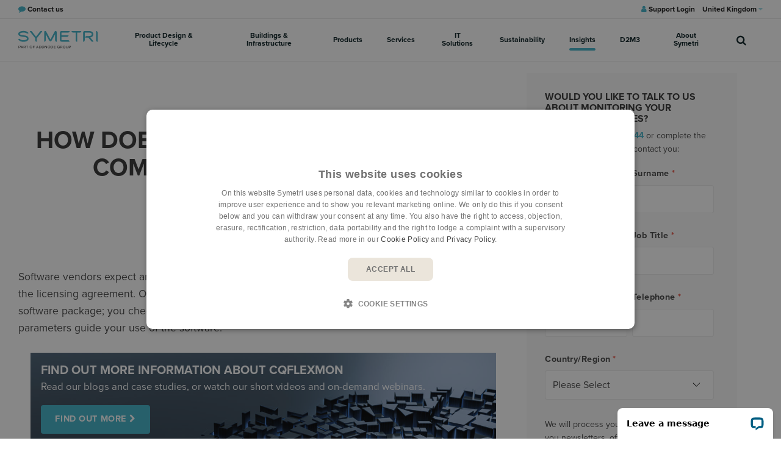

--- FILE ---
content_type: text/html; charset=utf-8
request_url: https://www.symetri.co.uk/insights/blog/how-does-cqflexmon-help-us-keep-compliant-with-software-licences
body_size: 26048
content:

<!DOCTYPE html>
<html lang="en">
<head>
    <script crossorigin="anonymous" src="https://kit.fontawesome.com/2b1ad207ad.js" nonce="jbgM0Ddtu0rGzTaSopIxEs2U"></script>
        <script nonce="jbgM0Ddtu0rGzTaSopIxEs2U">
            (function(w,d,s,l,i){w[l]=w[l]||[];w[l].push({'gtm.start':
            new Date().getTime(),event:'gtm.js'});var f=d.getElementsByTagName(s)[0],
            j=d.createElement(s),dl=l!='dataLayer'?'&l='+l:'';j.async=true;j.src=
            'https://www.googletagmanager.com/gtm.js?id=' + i + dl; var n = d.querySelector('[nonce]');
            n && j.setAttribute('nonce', n.nonce || n.getAttribute('nonce')); f.parentNode.insertBefore(j, f);
            })(window,document,'script','dataLayer','GTM-WSZF8D');
        </script>
    <link rel="stylesheet" href="https://use.typekit.net/orb0zfw.css">
    <link href="/sb/igloo-css-bundle.css.v639035282524979883" rel="stylesheet">
    <link type="text/css" rel="stylesheet" href="/css/generated-themes/ig-theme-HCGxLjiuU6rd9s1EJdBtw.css?v=110420241603">

    <meta charset="utf-8">
<meta http-equiv="x-ua-compatible" content="ie=edge">
<meta name="viewport" content="width=device-width, initial-scale=1">

<title>How does CQFlexMon help us keep compliant with software licences? | Symetri.co.uk</title>
<meta name="description" content="Software vendors expect any and every company that uses their software to comply with the terms of the licensing agreement. However, time passes, the software becomes part of your culture, your everyday procedures and practices, workflows and projects. Rules get blurred as they get forgotten; and that&#x2019;s exactly when the problems of non-compliance start to grow. In this blog post, we will look at how monitoring your licences with CQFlexMon can help you stop that happening.">

<meta property="og:title" content="How does CQFlexMon help us keep compliant with software licences? | Symetri.co.uk" />
<meta property="og:type" content="website" />
<meta property="og:description" content="Software vendors expect any and every company that uses their software to comply with the terms of the licensing agreement. However, time passes, the software becomes part of your culture, your everyday procedures and practices, workflows and projects. Rules get blurred as they get forgotten; and that&#x2019;s exactly when the problems of non-compliance start to grow. In this blog post, we will look at how monitoring your licences with CQFlexMon can help you stop that happening." />
<meta property="og:url" content="https://www.symetri.co.uk/insights/blog/how-does-cqflexmon-help-us-keep-compliant-with-software-licences/">
<meta name="twitter:card" content="summary_large_image">

    <meta name="twitter:site" content="@SymetriAddnode">

<meta name="twitter:title" content="How does CQFlexMon help us keep compliant with software licences? | Symetri.co.uk">
<meta name="twitter:description" content="Software vendors expect any and every company that uses their software to comply with the terms of the licensing agreement. However, time passes, the software becomes part of your culture, your everyday procedures and practices, workflows and projects. Rules get blurred as they get forgotten; and that&#x2019;s exactly when the problems of non-compliance start to grow. In this blog post, we will look at how monitoring your licences with CQFlexMon can help you stop that happening.">

    <meta property="og:image" content="https://www.symetri.co.uk/media/x3gpjyfb/team-working-on-tablet-together-1.jpeg?upscale=false&width=1200" />
    <meta name="twitter:image" content="https://www.symetri.co.uk/media/x3gpjyfb/team-working-on-tablet-together-1.jpeg?upscale=false&width=1200">

    <meta name="og:site_name" content="Symetri.co.uk" />
    <meta name="og:email" content="info@symetri.co.uk" />


    <meta name="og:phone_number" content="&#x2B;44345 370 1500" />

    <link rel="apple-touch-icon" sizes="57x57" href="/media/sqeinay1/favicon-w-bg_128.png?width=57&amp;height=57&amp;v=1da7ea34d80b2e0">
    <link rel="apple-touch-icon" sizes="60x60" href="/media/sqeinay1/favicon-w-bg_128.png?width=60&amp;height=60&amp;v=1da7ea34d80b2e0">
    <link rel="apple-touch-icon" sizes="72x72" href="/media/sqeinay1/favicon-w-bg_128.png?width=72&amp;height=72&amp;v=1da7ea34d80b2e0">
    <link rel="apple-touch-icon" sizes="76x76" href="/media/sqeinay1/favicon-w-bg_128.png?width=76&amp;height=76&amp;v=1da7ea34d80b2e0">
    <link rel="apple-touch-icon" sizes="114x114" href="/media/sqeinay1/favicon-w-bg_128.png?width=114&amp;height=114&amp;v=1da7ea34d80b2e0">
    <link rel="apple-touch-icon" sizes="120x120" href="/media/sqeinay1/favicon-w-bg_128.png?width=120&amp;height=120&amp;v=1da7ea34d80b2e0">
    <link rel="apple-touch-icon" sizes="144x144" href="/media/sqeinay1/favicon-w-bg_128.png?width=144&amp;height=144&amp;v=1da7ea34d80b2e0">
    <link rel="apple-touch-icon" sizes="152x152" href="/media/sqeinay1/favicon-w-bg_128.png?width=152&amp;height=152&amp;v=1da7ea34d80b2e0">
    <link rel="apple-touch-icon" sizes="180x180" href="/media/sqeinay1/favicon-w-bg_128.png?width=180&amp;height=180&amp;v=1da7ea34d80b2e0">
    <link rel="icon" type="image/png" sizes="192x192" href="/media/qd1nasix/favicon_128.png?width=192&amp;height=192&amp;v=1da7ea34bf509d0">
    <link rel="icon" type="image/png" sizes="32x32" href="/media/qd1nasix/favicon_128.png?width=32&amp;height=32&amp;v=1da7ea34bf509d0">
    <link rel="icon" type="image/png" sizes="96x96" href="/media/qd1nasix/favicon_128.png?width=96&amp;height=96&amp;v=1da7ea34bf509d0">
    <link rel="icon" type="image/png" sizes="16x16" href="/media/qd1nasix/favicon_128.png?width=16&amp;height=16&amp;v=1da7ea34bf509d0">
    <meta name="msapplication-TileColor" content="#FFFFFF">
    <meta name="msapplication-TileImage" content="/media/qd1nasix/favicon_128.png?width=144&amp;height=144&amp;v=1da7ea34bf509d0">


        <link rel="alternate" hreflang="en-GB" href="https://www.symetri.co.uk/insights/blog/how-does-cqflexmon-help-us-keep-compliant-with-software-licences/" />
        <link rel="alternate" hreflang="sv-SE" href="https://www.symetri.se/insikter/blogg/hur-kan-cqflexmon-hjalpa-dig-att-sakerstalla-att-licensvillkoren-for-programvaror-efterlevs/" />
        <link rel="alternate" hreflang="en-IE" href="https://www.symetri.ie/discover/blog/how-does-cqflexmon-help-us-keep-compliant-with-software-licences/" />
        <link rel="alternate" hreflang="en-US" href="https://www.symetri.us/insights/blog/how-does-cqflexmon-help-us-keep-compliant-with-software-licenses/" />


    <script nonce="jbgM0Ddtu0rGzTaSopIxEs2U">window.MSInputMethodContext && document.documentMode && document.write('<script src="/scripts/lib/ie11CustomProperties.js"><\x2fscript>');</script>
    <script src="/scripts/lib/jquery-3.6.0.min.js" nonce="jbgM0Ddtu0rGzTaSopIxEs2U"></script>
    <script charset="utf-8" id="hubspotScript" type="text/javascript" async src="https://js.hsforms.net/forms/v2.js" nonce="jbgM0Ddtu0rGzTaSopIxEs2U"></script>
  
    
<script type="text/javascript">!function(T,l,y){var S=T.location,k="script",D="instrumentationKey",C="ingestionendpoint",I="disableExceptionTracking",E="ai.device.",b="toLowerCase",w="crossOrigin",N="POST",e="appInsightsSDK",t=y.name||"appInsights";(y.name||T[e])&&(T[e]=t);var n=T[t]||function(d){var g=!1,f=!1,m={initialize:!0,queue:[],sv:"5",version:2,config:d};function v(e,t){var n={},a="Browser";return n[E+"id"]=a[b](),n[E+"type"]=a,n["ai.operation.name"]=S&&S.pathname||"_unknown_",n["ai.internal.sdkVersion"]="javascript:snippet_"+(m.sv||m.version),{time:function(){var e=new Date;function t(e){var t=""+e;return 1===t.length&&(t="0"+t),t}return e.getUTCFullYear()+"-"+t(1+e.getUTCMonth())+"-"+t(e.getUTCDate())+"T"+t(e.getUTCHours())+":"+t(e.getUTCMinutes())+":"+t(e.getUTCSeconds())+"."+((e.getUTCMilliseconds()/1e3).toFixed(3)+"").slice(2,5)+"Z"}(),iKey:e,name:"Microsoft.ApplicationInsights."+e.replace(/-/g,"")+"."+t,sampleRate:100,tags:n,data:{baseData:{ver:2}}}}var h=d.url||y.src;if(h){function a(e){var t,n,a,i,r,o,s,c,u,p,l;g=!0,m.queue=[],f||(f=!0,t=h,s=function(){var e={},t=d.connectionString;if(t)for(var n=t.split(";"),a=0;a<n.length;a++){var i=n[a].split("=");2===i.length&&(e[i[0][b]()]=i[1])}if(!e[C]){var r=e.endpointsuffix,o=r?e.location:null;e[C]="https://"+(o?o+".":"")+"dc."+(r||"services.visualstudio.com")}return e}(),c=s[D]||d[D]||"",u=s[C],p=u?u+"/v2/track":d.endpointUrl,(l=[]).push((n="SDK LOAD Failure: Failed to load Application Insights SDK script (See stack for details)",a=t,i=p,(o=(r=v(c,"Exception")).data).baseType="ExceptionData",o.baseData.exceptions=[{typeName:"SDKLoadFailed",message:n.replace(/\./g,"-"),hasFullStack:!1,stack:n+"\nSnippet failed to load ["+a+"] -- Telemetry is disabled\nHelp Link: https://go.microsoft.com/fwlink/?linkid=2128109\nHost: "+(S&&S.pathname||"_unknown_")+"\nEndpoint: "+i,parsedStack:[]}],r)),l.push(function(e,t,n,a){var i=v(c,"Message"),r=i.data;r.baseType="MessageData";var o=r.baseData;return o.message='AI (Internal): 99 message:"'+("SDK LOAD Failure: Failed to load Application Insights SDK script (See stack for details) ("+n+")").replace(/\"/g,"")+'"',o.properties={endpoint:a},i}(0,0,t,p)),function(e,t){if(JSON){var n=T.fetch;if(n&&!y.useXhr)n(t,{method:N,body:JSON.stringify(e),mode:"cors"});else if(XMLHttpRequest){var a=new XMLHttpRequest;a.open(N,t),a.setRequestHeader("Content-type","application/json"),a.send(JSON.stringify(e))}}}(l,p))}function i(e,t){f||setTimeout(function(){!t&&m.core||a()},500)}var e=function(){var n=l.createElement(k);n.src=h;var e=y[w];return!e&&""!==e||"undefined"==n[w]||(n[w]=e),n.onload=i,n.onerror=a,n.onreadystatechange=function(e,t){"loaded"!==n.readyState&&"complete"!==n.readyState||i(0,t)},n}();y.ld<0?l.getElementsByTagName("head")[0].appendChild(e):setTimeout(function(){l.getElementsByTagName(k)[0].parentNode.appendChild(e)},y.ld||0)}try{m.cookie=l.cookie}catch(p){}function t(e){for(;e.length;)!function(t){m[t]=function(){var e=arguments;g||m.queue.push(function(){m[t].apply(m,e)})}}(e.pop())}var n="track",r="TrackPage",o="TrackEvent";t([n+"Event",n+"PageView",n+"Exception",n+"Trace",n+"DependencyData",n+"Metric",n+"PageViewPerformance","start"+r,"stop"+r,"start"+o,"stop"+o,"addTelemetryInitializer","setAuthenticatedUserContext","clearAuthenticatedUserContext","flush"]),m.SeverityLevel={Verbose:0,Information:1,Warning:2,Error:3,Critical:4};var s=(d.extensionConfig||{}).ApplicationInsightsAnalytics||{};if(!0!==d[I]&&!0!==s[I]){var c="onerror";t(["_"+c]);var u=T[c];T[c]=function(e,t,n,a,i){var r=u&&u(e,t,n,a,i);return!0!==r&&m["_"+c]({message:e,url:t,lineNumber:n,columnNumber:a,error:i}),r},d.autoExceptionInstrumented=!0}return m}(y.cfg);function a(){y.onInit&&y.onInit(n)}(T[t]=n).queue&&0===n.queue.length?(n.queue.push(a),n.trackPageView({})):a()}(window,document,{
src: "https://js.monitor.azure.com/scripts/b/ai.2.min.js", // The SDK URL Source
crossOrigin: "anonymous", 
cfg: { // Application Insights Configuration
    connectionString: 'InstrumentationKey=a3a17422-a6db-4e54-855b-472e019e2f41;IngestionEndpoint=https://northeurope-2.in.applicationinsights.azure.com/;LiveEndpoint=https://northeurope.livediagnostics.monitor.azure.com/;ApplicationId=68841572-962a-422d-b8c3-239caea3cbd0'
}});</script></head>
<body class="page-loading pre-top-visible  Post" data-siteid="1276" data-culture="en-GB">

    <a href="#content" class="button skip-link">Jump to content</a>

    <div class="show--print print-head">
        <img src="/media/bzpnog0e/symetri-logo-rgb-blue-neg-cropped-alt.svg" alt="Symetri">
    </div>



<div class="pre-top pre-top--light ">
    <div class="container-fluid">
        <div class="row">
            <div class="col-100">
                <div class="pre-top__inner">
                        <ul class="pre-top__list pre-top__list--left">
                <li>
                        <a href="/about-symetri/contact-us/"
                        >
                                <i class="fa fa-comment pre-top__icon"
                                style="color:"
                                aria-hidden="true"></i>
                            <span style="color:">Contact us</span>

                            </a>

                </li>
                        </ul>

                        <ul class="pre-top__list pre-top__list--right">
                <li>
                        <a href="https://support.symetri.com/signin" target="_blank"
                         rel="noopener" >
                                <i class="fa fa-user pre-top__icon"
                                style="color:"
                                aria-hidden="true"></i>
                            <span style="color:">Support Login</span>

                            </a>

                </li>
                            

        <li>
            <a class="" href="#">United Kingdom <i class="fa fa-caret-down" aria-hidden="true"></i></a>
            <ul>
                    <li>
                        <a href="https://www.symetrigroup.com" title="Corporate">Corporate</a>
                    </li>
                    <li>
                        <a href="https://www.solidcad.ca/" title="Canada">Canada</a>
                    </li>
                    <li>
                        <a href="https://ff.solutions/" title="Brazil">Brazil</a>
                    </li>
                    <li>
                        <a href="https://www.symetri.dk" title="Denmark">Denmark</a>
                    </li>
                    <li>
                        <a href="https://www.symetri.ie" title="Ireland">Ireland</a>
                    </li>
                    <li>
                        <a href="https://www.symetri.fi" title="Finland">Finland</a>
                    </li>
                    <li>
                        <a href="https://www.symetri.no" title="Norway">Norway</a>
                    </li>
                    <li>
                        <a href="https://www.symetri.se" title="Sweden">Sweden</a>
                    </li>
                    <li>
                        <a href="https://www.symetri.co.uk" title="United Kingdom">United Kingdom</a>
                    </li>
                    <li>
                        <a href="https://www.symetri.us" title="United States">United States</a>
                    </li>
            </ul>
        </li>


                        </ul>
                </div>
            </div>
        </div>
    </div>
</div>


    <header class="top top--light top--full-width  top--navigation-center">
    <div class="top-inner">

        <div class="top__left">
            <a href="/" class="logo logo--on-light" title="Symetri.co.uk">
                <img src="/media/bzpnog0e/symetri-logo-rgb-blue-neg-cropped-alt.svg" alt="Symetri Addnode Group">
            </a>
            <a href="/" class="logo logo--on-dark" title="Symetri.co.uk">
                <img src="/media/f5ngo3nr/symetri-logo-rgb-white-cropped.svg" alt="Symetri Addnode Group">
            </a>
        </div>

        <div class="top__middle">
    <nav class="main-nav main-nav--main">
        <ul class="main-nav__ul main-nav__ul--first">
                <li class="main-nav__li main-nav__li--contact">
                    <a href="tel:&#x2B;44 345 370 1500" class="main-nav__a">
                        <i class="fa fa-phone" aria-hidden="true"></i> &#x2B;44 345 370 1500
                    </a>
                </li>
                <li class="main-nav__li main-nav__li--contact">
                    <a href="mailto:info@symetri.co.uk" class="main-nav__a">
                        <i class="fa fa-envelope" aria-hidden="true"></i> info@symetri.co.uk
                    </a>
                </li>

                        <li class="main-nav__li main-nav__li--big">
                            <a class="main-nav__a" href="/product-design-lifecycle/">
                                Product Design &amp; Lifecycle 
                                <i class="fa fa-chevron-down" aria-hidden="true"></i>
                                <button class="expand" tabindex="0" aria-label="Show Subpages">
                                    <i class="fa fa-plus" aria-hidden="true"></i>
                                </button>
                            </a>
                                <ul class="main-nav__ul main-nav__ul--second main-nav__ul--big">
                                    <li>
    <div class="grid grid--nav gray-bg   grid--compact ">
        <div class="container">
            <div class="row  row--left row--v-top">

                    <div class="col-33 col-m-100 col-s-100">

<div class="grid-item grid-item--pod pod   ">
    <article>
        <div class="pod__text">
                <h3 class="h5">Product Design &amp; Lifecycle</h3>
            <p>Symetri’s solution portfolio is developed with LEAN philosophy and based on actual customer needs. Our mission is to help you remove waste from engineering and business processes to create more value and increase productivity by incorporating Lean solutions.</p>


                <div class="button-wrap">
    <a href="/product-design-lifecycle/"  title="Produktdesign &amp; Produktlivscykel" class="button button--small  button--beige hover-button--light-blue chevron">
        Learn more
    </a>
                </div>

        </div>
    </article>
</div>                    </div>
                    <div class="col-33 col-m-100 col-s-100">

<div class="grid-item grid-item--links grid-item--boxed">

            <h4 class="h6 navigation-link-heading">
                <a href="/product-design-lifecycle/" >
                    Product Design &amp; Lifecycle
                        </a>
            </h4>

    <nav class="navigation navigation--level-0">
        <ul>
                <li class="">
                    <div>
                        <a href="/product-design-lifecycle/design-engineering/advanced-manufacturing/" >Advanced Manufacturing</a>
                    </div>
                        <ul>
                        </ul>
                </li>
                <li class="">
                    <div>
                        <a href="/product-design-lifecycle/configuration-automation/" >Configuration &amp; Automation</a>
                    </div>
                        <ul>
                        </ul>
                </li>
                <li class="">
                    <div>
                        <a href="/product-design-lifecycle/design-engineering/" >Design &amp; Engineering</a>
                    </div>
                        <ul>
                        </ul>
                </li>
                <li class="">
                    <div>
                        <a href="/product-design-lifecycle/engineering-it-management/" >Engineering IT Management</a>
                    </div>
                        <ul>
                        </ul>
                </li>
                <li class="">
                    <div>
                        <a href="/product-design-lifecycle/lifecycle/" >Lifecycle</a>
                    </div>
                        <ul>
                        </ul>
                </li>
                <li class="">
                    <div>
                        <a href="/visualisation/" >Visualisation</a>
                    </div>
                        <ul>
                        </ul>
                </li>
                <li class="">
                    <div>
                        <a href="/product-design-lifecycle/simulation/" >Simulation</a>
                    </div>
                        <ul>
                        </ul>
                </li>
                <li class="">
                    <div>
                        <a href="/product-design-lifecycle/pipe-and-plant-solutions/" >Pipe and Plant Solutions</a>
                    </div>
                        <ul>
                        </ul>
                </li>
        </ul>
    </nav>


        <nav class="navigation navigation--level-0">
            <ul>
            </ul>
        </nav>

</div>
                    </div>
                    <div class="col-33 col-m-100 col-s-100">

    <div class="row sub-grid " >

                  <div class="col-100 col-s-100">

<div class="grid-item grid-item--pod pod   ">
    <article>
        <div class="pod__text">
                <h3 class="h5">Need advice?</h3>
            <p>If you need advice or have questions about our solutions and services, don't hesitate to contact us!</p>


                <div class="button-wrap">
    <a href="/about-symetri/contact-us/"  title="Contact us" class="button button--small  button--beige hover-button--light-blue chevron">
        Contact us
    </a>
                </div>

        </div>
    </article>
</div>                
            </div>
        
    </div>
                    </div>
            </div>
        </div>
    </div>
                                    </li>
                                </ul>
                           
                        </li>
                        <li class="main-nav__li main-nav__li--big">
                            <a class="main-nav__a" href="/buildings-infrastructure/">
                                Buildings &amp; Infrastructure 
                                <i class="fa fa-chevron-down" aria-hidden="true"></i>
                                <button class="expand" tabindex="0" aria-label="Show Subpages">
                                    <i class="fa fa-plus" aria-hidden="true"></i>
                                </button>
                            </a>
                                <ul class="main-nav__ul main-nav__ul--second main-nav__ul--big">
                                    <li>
    <div class="grid grid--nav gray-bg   grid--compact ">
        <div class="container">
            <div class="row  row--left row--v-top">

                    <div class="col-33 col-m-100 col-s-100">

<div class="grid-item grid-item--pod pod   ">
    <article>
        <div class="pod__text">
                <h3 class="h5">Buildings &amp; Infrastructure</h3>
            <p>Stay ahead of the game and increase efficiency, reduce resource consumption and improve the quality of your work with solutions and services from Symetri. </p>


                <div class="button-wrap">
    <a href="/buildings-infrastructure/"  title="Building &amp; Infrastructure" class="button button--small  button--beige hover-button--light-blue chevron">
        Learn more
    </a>
                </div>

        </div>
    </article>
</div>                    </div>
                    <div class="col-33 col-m-100 col-s-100">

<div class="grid-item grid-item--links grid-item--boxed">

            <h4 class="h6 navigation-link-heading">
                <a href="/buildings-infrastructure/" >
                    Buildings &amp; Infrastructure
                        </a>
            </h4>

    <nav class="navigation navigation--level-0">
        <ul>
                <li class="">
                    <div>
                        <a href="/buildings-infrastructure/architecture/" >Architecture</a>
                    </div>
                </li>
                <li class="">
                    <div>
                        <a href="/buildings-infrastructure/building-services/" >Building Services</a>
                    </div>
                </li>
                <li class="">
                    <div>
                        <a href="/buildings-infrastructure/construction/" >Construction</a>
                    </div>
                </li>
                <li class="">
                    <div>
                        <a href="/buildings-infrastructure/bim-information-management-for-end-clients/" >End Clients</a>
                    </div>
                </li>
                <li class="">
                    <div>
                        <a href="/buildings-infrastructure/infrastructure/" >Infrastructure</a>
                    </div>
                </li>
                <li class="">
                    <div>
                        <a href="/buildings-infrastructure/structural-engineering/" >Structural Engineering</a>
                    </div>
                </li>
                <li class="">
                    <div>
                        <a href="/visualisation/" >Visualisation</a>
                    </div>
                        <ul>
                        </ul>
                </li>
        </ul>
    </nav>


        <nav class="navigation navigation--level-0">
            <ul>
            </ul>
        </nav>

</div>
                    </div>
                    <div class="col-33 col-m-100 col-s-100">

    <div class="row sub-grid " >

                  <div class="col-100 col-s-100">

<div class="grid-item grid-item--pod pod   ">
    <article>
        <div class="pod__text">
                <h3 class="h5">Need advice?</h3>
            <p>If you need advice or have questions about our solutions and services, don't hesitate to contact us!</p>


                <div class="button-wrap">
    <a href="/about-symetri/contact-us/"  title="Contact us" class="button button--small  button--beige hover-button--light-blue chevron">
        Contact us
    </a>
                </div>

        </div>
    </article>
</div>                
            </div>
        
    </div>
                    </div>
            </div>
        </div>
    </div>
                                    </li>
                                </ul>
                           
                        </li>
                        <li class="main-nav__li main-nav__li--big">
                            <a class="main-nav__a" href="/products/">
                                Products 
                                <i class="fa fa-chevron-down" aria-hidden="true"></i>
                                <button class="expand" tabindex="0" aria-label="Show Subpages">
                                    <i class="fa fa-plus" aria-hidden="true"></i>
                                </button>
                            </a>
                                <ul class="main-nav__ul main-nav__ul--second main-nav__ul--big">
                                    <li>
    <div class="grid grid--nav gray-bg   grid--compact ">
        <div class="container">
            <div class="row  row--left row--v-top">

                    <div class="col-33 col-m-100 col-s-100">

<div class="grid-item grid-item--pod pod   ">
    <article>
        <div class="pod__text">
                <h3 class="h5">Products </h3>
            <p>Looking to optimise your workflow? Explore Symetri's complete software collection, featuring the latest offerings from Autodesk and other industry partners!</p>


                <div class="button-wrap">
    <a href="/products/"  title="Products" class="button button--small  button--beige hover-button--light-blue chevron">
        View All Products 
    </a>
                </div>

        </div>
    </article>
</div>                    </div>
                    <div class="col-33 col-m-100 col-s-100">

<div class="grid-item grid-item--links grid-item--boxed">

            <h4 class="h6 navigation-link-heading">
                <a href="/products/" >
                    Products 
                        </a>
            </h4>

    <nav class="navigation navigation--level-0">
        <ul>
                <li class="">
                    <div>
                        <a href="/campaigns/autodesk-products/" >Autodesk Products</a>
                    </div>
                </li>
                <li class="">
                    <div>
                        <a href="/products/symetri-technology/" >Symetri Technology</a>
                    </div>
                </li>
                <li class="">
                    <div>
                        <a href="/products/partner-products/" >Partner Products</a>
                    </div>
                </li>
                <li class="">
                    <div>
                        <a href="/campaigns/bluebeam-products/" >Bluebeam Products</a>
                    </div>
                </li>
        </ul>
    </nav>


        <nav class="navigation navigation--level-0">
            <ul>
            </ul>
        </nav>

</div>
                    </div>
                    <div class="col-33 col-m-100 col-s-100">

    <div class="row sub-grid " >

                  <div class="col-100 col-s-100">

<div class="grid-item grid-item--pod pod   ">
    <article>
        <div class="pod__text">
                <h3 class="h5">Need advice?</h3>
            <p>If you need advice or have questions about our solutions and services, don't hesitate to contact us!</p>


                <div class="button-wrap">
    <a href="/about-symetri/contact-us/"  title="Contact us" class="button button--small  button--beige hover-button--light-blue chevron">
        Contact us
    </a>
                </div>

        </div>
    </article>
</div>                
            </div>
        
    </div>
                    </div>
            </div>
        </div>
    </div>
                                    </li>
                                </ul>
                           
                        </li>
                        <li class="main-nav__li main-nav__li--big">
                            <a class="main-nav__a" href="#">
                                Services 
                                <i class="fa fa-chevron-down" aria-hidden="true"></i>
                                <button class="expand" tabindex="0" aria-label="Show Subpages">
                                    <i class="fa fa-plus" aria-hidden="true"></i>
                                </button>
                            </a>
                                <ul class="main-nav__ul main-nav__ul--second main-nav__ul--big">
                                    <li>
    <div class="grid grid--nav gray-bg   grid--compact ">
        <div class="container">
            <div class="row  row--left row--v-top">

                    <div class="col-50 col-m-100 col-s-100">

<div class="grid-item grid-item--links grid-item--boxed">

            <h4 class="h6 navigation-link-heading">
                <a href="/product-design-lifecycle/project-services/" >
                    Product design &amp; lifecycle
                        </a>
            </h4>

    <nav class="navigation navigation--level-0">
        <ul>
                <li class="">
                    <div>
                        <a href="/product-design-lifecycle/project-services/plm-support/" >PLM Support</a>
                    </div>
                </li>
                <li class="">
                    <div>
                        <a href="/product-design-lifecycle/project-services/business-process-analysis/" >Business Process Analysis</a>
                    </div>
                </li>
                <li class="">
                    <div>
                        <a href="/product-design-lifecycle/project-services/methodology-development/" >Methodology Development</a>
                    </div>
                </li>
                <li class="">
                    <div>
                        <a href="/product-design-lifecycle/project-services/project-implementation-services/" >Project Implementation Services</a>
                    </div>
                </li>
                <li class="">
                    <div>
                        <a href="/product-design-lifecycle/project-services/training-needs-analysis/" >Training Needs Analysis</a>
                    </div>
                </li>
                <li class="">
                    <div>
                        <a href="/product-design-lifecycle/engineering-it-management/license-management/" >License Management</a>
                    </div>
                </li>
                <li class="">
                    <div>
                        <a href="/product-design-lifecycle/engineering-it-management/software-deployment/" >Software Deployment</a>
                    </div>
                </li>
                <li class="">
                    <div>
                        <a href="/visualisation/" >Visualisation</a>
                    </div>
                        <ul>
                        </ul>
                </li>
        </ul>
    </nav>


        <nav class="navigation navigation--level-0">
            <ul>
            </ul>
        </nav>

</div>
                    </div>
                    <div class="col-50 col-m-100 col-s-100">

<div class="grid-item grid-item--links grid-item--boxed">

            <h4 class="h6 navigation-link-heading">
                <a href="/buildings-infrastructure/buildings-infrastructure-consultancy/" >
                    Architecture, Engineering &amp; Construction
                        </a>
            </h4>

    <nav class="navigation navigation--level-0">
        <ul>
                <li class="">
                    <div>
                        <a href="/buildings-infrastructure/buildings-infrastructure-consultancy/information-management-project-support/" >BIM &amp; Info Management</a>
                    </div>
                        <ul>
                        </ul>
                </li>
                <li class="">
                    <div>
                        <a href="/buildings-infrastructure/construction-consultancy/digital-transformation/" >Digital Transformation</a>
                    </div>
                        <ul>
                        </ul>
                </li>
                <li class="">
                    <div>
                        <a href="/buildings-infrastructure/buildings-infrastructure-consultancy/digital-solutions-services/" >Digital Solutions</a>
                    </div>
                        <ul>
                        </ul>
                </li>
                <li class="">
                    <div>
                        <a href="/buildings-infrastructure/construction-consultancy/bim-project-support/" >BIM Services</a>
                    </div>
                        <ul>
                        </ul>
                </li>
                <li class="">
                    <div>
                        <a href="/campaigns/symetri-cloud-solutions/" >Cloud Service</a>
                    </div>
                </li>
                <li class="">
                    <div>
                        <a href="/buildings-infrastructure/buildings-infrastructure-consultancy/installation-configuration/" >Installation &amp; Configuration</a>
                    </div>
                </li>
                <li class="">
                    <div>
                        <a href="/buildings-infrastructure/buildings-infrastructure-consultancy/aec-project-page/" >View Completed Projects</a>
                    </div>
                </li>
        </ul>
    </nav>

            <h4 class="h6">Regulation and Compliance</h4>

        <nav class="navigation navigation--level-0">
            <ul>
                <li class="">
                    <div>
                        <a href="/buildings-infrastructure/buildings-infrastructure-consultancy/building-safety-act-beyond/" >Building Safety Act &amp; Beyond</a>
                    </div>
                </li>
                <li class="">
                    <div>
                        <a href="/sustainability/" >Sustainability</a>
                    </div>
                        <ul>
                        </ul>
                </li>
                <li class="">
                    <div>
                        <a href="/buildings-infrastructure/buildings-infrastructure-consultancy/bim-advisory/iso-19650-company-certification/" >ISO&#x202F;19650 Company Certification</a>
                    </div>
                </li>
            </ul>
        </nav>

</div>
                    </div>
                    <div class="col-50 col-m-100 col-s-100">

<div class="grid-item grid-item--links grid-item--boxed">

            <h4 class="h6 navigation-link-heading">
                <a href="/training/" >
                    Training
                        </a>
            </h4>

    <nav class="navigation navigation--level-0">
        <ul>
                <li class="">
                    <div>
                        <a href="/courses/" >All Courses</a>
                    </div>
                        <ul>
                        </ul>
                </li>
                <li class="">
                    <div>
                        <a href="/training/virtual-training/" >Virtual Training</a>
                    </div>
                        <ul>
                        </ul>
                </li>
                <li class="">
                    <div>
                        <a href="/training/customer-specific-training/" >Bespoke Built Training</a>
                    </div>
                </li>
                <li class="">
                    <div>
                        <a href="/training/classroom-training/" >Classroom Training</a>
                    </div>
                </li>
                <li class="">
                    <div>
                        <a href="/training/velocity-training-programme/" >Training Subscription: Velocity By Symetri</a>
                    </div>
                </li>
        </ul>
    </nav>

            <h4 class="h6">POPULAR COURSES</h4>

        <nav class="navigation navigation--level-0">
            <ul>
                <li class="">
                    <div>
                        <a href="/training/bim-training-courses/" >BIM Training Courses</a>
                    </div>
                </li>
                <li class="">
                    <div>
                        <a href="/training/inventor-training-courses/" >Inventor Training Courses</a>
                    </div>
                </li>
                <li class="">
                    <div>
                        <a href="/training/revit-training-courses/" >Revit Training Courses</a>
                    </div>
                </li>
                <li class="">
                    <div>
                        <a href="/training/autocad-training-courses/" >AutoCAD Training Courses</a>
                    </div>
                </li>
            </ul>
        </nav>

</div>
                    </div>
                    <div class="col-25 col-m-100 col-m-100 col-s-100">

<div class="grid-item grid-item--links grid-item--boxed">

            <h4 class="h6 navigation-link-heading">
                <a href="/support/" >
                    Support
                        </a>
            </h4>

    <nav class="navigation navigation--level-0">
        <ul>
                        <li>
                            <div>
                                <a href="https://get.teamviewer.com/symetrisupport" target="_blank" rel="noopener">Remote Connection</a>
                            </div>
                        </li>
                <li class="">
                    <div>
                        <a href="/it/it-support/" >IT Support</a>
                    </div>
                </li>
        </ul>
    </nav>


        <nav class="navigation navigation--level-0">
            <ul>
            </ul>
        </nav>

</div>
                    </div>
                    <div class="col-20 col-m-100 col-m-100 col-s-100">

    <div class="row sub-grid " >

                  <div class="col-100 col-s-100">

<div class="grid-item grid-item--pod pod   ">
    <article>
        <div class="pod__text">
                <h3 class="h5">Need advice?</h3>
            <p>If you need advice or have questions about our services, don't hesitate to contact us!</p>


                <div class="button-wrap">
    <a href="/about-symetri/contact-us/"  title="Contact us" class="button button--small  button--beige hover-button--light-blue chevron">
        Contact us
    </a>
                </div>

        </div>
    </article>
</div>                
            </div>
        
    </div>
                    </div>
            </div>
        </div>
    </div>
                                    </li>
                                </ul>
                           
                        </li>
                        <li class="main-nav__li main-nav__li--big">
                            <a class="main-nav__a" href="/it/">
                                IT Solutions 
                                <i class="fa fa-chevron-down" aria-hidden="true"></i>
                                <button class="expand" tabindex="0" aria-label="Show Subpages">
                                    <i class="fa fa-plus" aria-hidden="true"></i>
                                </button>
                            </a>
                                <ul class="main-nav__ul main-nav__ul--second main-nav__ul--big">
                                    <li>
    <div class="grid grid--nav gray-bg   grid--compact ">
        <div class="container">
            <div class="row  row--left row--v-top">

                    <div class="col-33 col-m-100 col-s-100">

<div class="grid-item grid-item--links grid-item--boxed">

            <h4 class="h6 navigation-link-heading">
                <a href="/it/it-solutions/" >
                    IT Solutions
                        </a>
            </h4>

    <nav class="navigation navigation--level-0">
        <ul>
                <li class="">
                    <div>
                        <a href="/it/it-solutions/business-continuity-disaster-recovery/" >Business Continuity &amp; Disaster Recovery</a>
                    </div>
                </li>
                <li class="">
                    <div>
                        <a href="/it/it-solutions/data-management-collaboration/" >Data Management &amp; Collaboration</a>
                    </div>
                </li>
                <li class="">
                    <div>
                        <a href="/it/it-solutions/it-infrastructure/" >IT Infrastructure</a>
                    </div>
                </li>
                <li class="">
                    <div>
                        <a href="/it/it-solutions/cad-workstations/" >CAD Workstations</a>
                    </div>
                </li>
                <li class="">
                    <div>
                        <a href="/it/it-solutions/remote-working-solutions/" >Remote Working Solutions</a>
                    </div>
                </li>
        </ul>
    </nav>


        <nav class="navigation navigation--level-0">
            <ul>
            </ul>
        </nav>

</div>
                    </div>
                    <div class="col-33 col-m-100 col-s-100">

<div class="grid-item grid-item--links grid-item--boxed">

            <h4 class="h6 navigation-link-heading">
                <a href="/it/it-services/" >
                    IT Services
                        </a>
            </h4>

    <nav class="navigation navigation--level-0">
        <ul>
                <li class="">
                    <div>
                        <a href="/it/it-services/managed-it-support/" >Managed IT Support</a>
                    </div>
                </li>
                <li class="">
                    <div>
                        <a href="/it/it-services/advisory-implementation-migration-services/" >Advisory, Implementation &amp; Migration Services</a>
                    </div>
                </li>
                <li class="">
                    <div>
                        <a href="/it/it-services/cybersecurity-services/" >Cybersecurity Services</a>
                    </div>
                </li>
        </ul>
    </nav>


        <nav class="navigation navigation--level-0">
            <ul>
            </ul>
        </nav>

</div>
                    </div>
                    <div class="col-33 col-m-100 col-s-100">

    <div class="row sub-grid " >

                  <div class="col-100 col-s-100">

<div class="grid-item grid-item--pod pod   ">
    <article>
        <div class="pod__text">
                <h3 class="h5">Need advice?</h3>
            <p>If you need advice or have questions about our solutions and services, don't hesitate to contact us!</p>


                <div class="button-wrap">
    <a href="/about-symetri/contact-us/"  title="Contact us" class="button button--small  button--beige hover-button--light-blue chevron">
        Contact us
    </a>
                </div>

        </div>
    </article>
</div>                
            </div>
        
    </div>
                    </div>
            </div>
        </div>
    </div>
                                    </li>
                                </ul>
                           
                        </li>
                        <li class="main-nav__li main-nav__li--big">
                            <a class="main-nav__a" href="#">
                                Sustainability 
                                <i class="fa fa-chevron-down" aria-hidden="true"></i>
                                <button class="expand" tabindex="0" aria-label="Show Subpages">
                                    <i class="fa fa-plus" aria-hidden="true"></i>
                                </button>
                            </a>
                                <ul class="main-nav__ul main-nav__ul--second main-nav__ul--big">
                                    <li>
    <div class="grid grid--nav gray-bg   grid--compact ">
        <div class="container">
            <div class="row  row--left row--v-top">

                    <div class="col-33 col-m-100 col-s-100">

<div class="grid-item grid-item--pod pod   ">
    <article>
        <div class="pod__text">
                <h3 class="h5">Sustainability</h3>
            <p>Symetri strongly believes in sustainability and are always looking for new ways to improve energy-efficiency and reduce carbon emissions. We focus on helping our customers to decrease the carbon footprint of buildings and products, and to achieve the Net Zero targets, by utilizing technology and latest knowledge.</p>


                <div class="button-wrap">
    <a href="/sustainability/"  title="Sustainability" class="button button--small  button--beige hover-button--light-blue chevron">
        Learn more
    </a>
                </div>

        </div>
    </article>
</div>                    </div>
                    <div class="col-33 col-m-100 col-s-100">

<div class="grid-item grid-item--links grid-item--boxed">

            <h4 class="h6 navigation-link-heading">
                <a href="/sustainability/" >
                    Sustainability
                        </a>
            </h4>

    <nav class="navigation navigation--level-0">
        <ul>
                <li class="">
                    <div>
                        <a href="/sustainability/building-lifecycle-assessment-lca/" >Building LCA</a>
                    </div>
                </li>
                <li class="">
                    <div>
                        <a href="/sustainability/carbon-smart-design/" >Carbon smart design</a>
                    </div>
                </li>
                <li class="">
                    <div>
                        <a href="/sustainability/co-innovation/" >Co-Innovation Lab</a>
                    </div>
                </li>
        </ul>
    </nav>


        <nav class="navigation navigation--level-0">
            <ul>
            </ul>
        </nav>

</div>
                    </div>
                    <div class="col-33 col-m-100 col-s-100">

    <div class="row sub-grid " >

                  <div class="col-100 col-s-100">

<div class="grid-item grid-item--pod pod   ">
    <article>
        <div class="pod__text">
                <h3 class="h5">Need advice?</h3>
            <p>If you need advice or have questions about our solutions and services, don't hesitate to contact us!</p>


                <div class="button-wrap">
    <a href="/about-symetri/contact-us/"  title="Contact us" class="button button--small  button--beige hover-button--light-blue chevron">
        Contact us
    </a>
                </div>

        </div>
    </article>
</div>                
            </div>
        
    </div>
                    </div>
            </div>
        </div>
    </div>
                                    </li>
                                </ul>
                           
                        </li>
                        <li class="main-nav__li main-nav__li--big custom-active">
                            <a class="main-nav__a" href="/insights/">
                                Insights 
                                <i class="fa fa-chevron-down" aria-hidden="true"></i>
                                <button class="expand" tabindex="0" aria-label="Show Subpages">
                                    <i class="fa fa-plus" aria-hidden="true"></i>
                                </button>
                            </a>
                                <ul class="main-nav__ul main-nav__ul--second main-nav__ul--big">
                                    <li>
    <div class="grid grid--nav gray-bg   grid--compact ">
        <div class="container">
            <div class="row  row--left row--v-top">

                    <div class="col-33 col-m-100 col-s-100">

<div class="grid-item grid-item--pod pod   ">
    <article>
        <div class="pod__text">
                <h3 class="h5">Insights</h3>
            <p>Our consultants and engineers are constantly in touch with customers, spending time focused on design processes, issues and technology developments. They are at the forefront of new developments impacting manufacturing and construction. Explore the latest news and insight in our blogs, case studies, whitepapers, webinars and news.</p>


                <div class="button-wrap">
    <a href="/insights/"  title="Insights" class="button button--small  button--beige hover-button--light-blue chevron">
        Learn more
    </a>
                </div>

        </div>
    </article>
</div>                    </div>
                    <div class="col-33 col-m-100 col-s-100">

<div class="grid-item grid-item--links grid-item--boxed">

            <h4 class="h6 navigation-link-heading">
                <a href="/insights/" >
                    Insights
                        </a>
            </h4>

    <nav class="navigation navigation--level-0">
        <ul>
                <li class="">
                    <div>
                        <a href="/insights/?s=news" >News</a>
                    </div>
                        <ul>
                        </ul>
                </li>
                <li class="">
                    <div>
                        <a href="/insights/?s=webinars--events" >Webinars &amp; Events</a>
                    </div>
                        <ul>
                        </ul>
                </li>
                <li class="">
                    <div>
                        <a href="/insights/?s=blog" >Blog</a>
                    </div>
                        <ul>
                        </ul>
                </li>
                <li class="">
                    <div>
                        <a href="/insights/?s=cases" >Cases</a>
                    </div>
                        <ul>
                        </ul>
                </li>
                <li class="">
                    <div>
                        <a href="/insights/?s=thought-leadership" >Thought Leadership</a>
                    </div>
                        <ul>
                        </ul>
                </li>
                <li class="">
                    <div>
                        <a href="/insights/?s=video-library" >Video Library</a>
                    </div>
                        <ul>
                        </ul>
                </li>
                        <li>
                            <div>
                                <a href="https://www.symetri.co.uk/insights/podcasts?s=podcasts" >Podcasts</a>
                            </div>
                        </li>
                <li class="">
                    <div>
                        <a href="/insights/worldskills-uk-ireland/" >WorldSkills</a>
                    </div>
                </li>
        </ul>
    </nav>


        <nav class="navigation navigation--level-0">
            <ul>
            </ul>
        </nav>

</div>
                    </div>
                    <div class="col-33 col-m-100 col-s-100">

    <div class="row sub-grid " >

                  <div class="col-100 col-s-100">

<div class="grid-item grid-item--pod pod   ">
    <article>
        <div class="pod__text">
                <h3 class="h5">Need advice?</h3>
            <p>If you need advice or have questions about our solutions and services, don't hesitate to contact us!</p>


                <div class="button-wrap">
    <a href="/about-symetri/contact-us/"  title="Contact us" class="button button--small  button--beige hover-button--light-blue chevron">
        Contact us
    </a>
                </div>

        </div>
    </article>
</div>                
            </div>
        
    </div>
                    </div>
            </div>
        </div>
    </div>
                                    </li>
                                </ul>
                           
                        </li>
                        <li class="main-nav__li main-nav__li--big">
                            <a class="main-nav__a" href="/d2m3/">
                                D2M3 
                                <i class="fa fa-chevron-down" aria-hidden="true"></i>
                                <button class="expand" tabindex="0" aria-label="Show Subpages">
                                    <i class="fa fa-plus" aria-hidden="true"></i>
                                </button>
                            </a>
                                <ul class="main-nav__ul main-nav__ul--second main-nav__ul--big">
                                    <li>
    <div class="grid grid--nav gray-bg   grid--compact ">
        <div class="container">
            <div class="row  row--left row--v-top">

                    <div class="col-33 col-m-100 col-s-100">

<div class="grid-item grid-item--pod pod   ">
    <article>
        <div class="pod__text">
                <h3 class="h5">About D2M3</h3>
            <p>D2M3 develop and provide software solutions that enable you to control all your product data assets, from inception to design and development, production, delivery, maintenance, and repair. </p>


                <div class="button-wrap">
    <a href="/d2m3/about-d2m3/"  title="About D2M3" class="button button--small  button--beige hover-button--light-blue chevron">
        Read more about D2M3
    </a>
                </div>

        </div>
    </article>
</div>                    </div>
                    <div class="col-33 col-m-100 col-s-100">

<div class="grid-item grid-item--links grid-item--boxed">

            <h4 class="h6 navigation-link-heading">
                <a href="/d2m3/" >
                    D2M3
                        </a>
            </h4>

    <nav class="navigation navigation--level-0">
        <ul>
                <li class="">
                    <div>
                        <a href="/d2m3/capabilities/" >Capabilities</a>
                    </div>
                        <ul>
                        </ul>
                </li>
                <li class="">
                    <div>
                        <a href="/d2m3/products-solutions/" >Products &amp; Solutions</a>
                    </div>
                        <ul>
                        </ul>
                </li>
                <li class="">
                    <div>
                        <a href="/d2m3/industries/" >Industries</a>
                    </div>
                        <ul>
                        </ul>
                </li>
                <li class="">
                    <div>
                        <a href="/d2m3/services/" >Services</a>
                    </div>
                        <ul>
                        </ul>
                </li>
                <li class="">
                    <div>
                        <a href="/d2m3/insights/" >Insights</a>
                    </div>
                </li>
                <li class="">
                    <div>
                        <a href="/d2m3/about-d2m3/" >About D2M3</a>
                    </div>
                        <ul>
                        </ul>
                </li>
        </ul>
    </nav>


        <nav class="navigation navigation--level-0">
            <ul>
            </ul>
        </nav>

</div>
                    </div>
                    <div class="col-33 col-m-100 col-s-100">

    <div class="row sub-grid " >

                  <div class="col-100 col-s-100">

<div class="grid-item grid-item--pod pod   ">
    <article>
        <div class="pod__text">
                <h3 class="h5">Talk to an expert</h3>
            <p>If you have any questions about our products, solutions and services, get in touch today!</p>


                <div class="button-wrap">
    <a href="/d2m3/about-d2m3/contact-us/"  title="Contact us" class="button button--small  button--beige hover-button--light-blue chevron">
        Contact us
    </a>
                </div>

        </div>
    </article>
</div>                
            </div>
        
    </div>
                    </div>
            </div>
        </div>
    </div>
                                    </li>
                                </ul>
                           
                        </li>
                        <li class="main-nav__li main-nav__li--big">
                            <a class="main-nav__a" href="/about-symetri/">
                                About Symetri 
                                <i class="fa fa-chevron-down" aria-hidden="true"></i>
                                <button class="expand" tabindex="0" aria-label="Show Subpages">
                                    <i class="fa fa-plus" aria-hidden="true"></i>
                                </button>
                            </a>
                                <ul class="main-nav__ul main-nav__ul--second main-nav__ul--big">
                                    <li>
    <div class="grid grid--nav gray-bg   grid--compact ">
        <div class="container">
            <div class="row  row--left row--v-top">

                    <div class="col-33 col-m-100 col-s-100">

<div class="grid-item grid-item--pod pod   ">
    <article>
        <div class="pod__text">
                <h3 class="h5">About Symetri</h3>
            <p>At Symetri we work with you to tailor digital BIM, product design and lifecycle solutions to help you work smarter and do more with less.<br />Our experience makes it possible to keep things simple, personal and accessible. That’s why our partnerships are long lasting.</p>


                <div class="button-wrap">
    <a href="/about-symetri/"  title="About Symetri" class="button button--small  button--beige hover-button--light-blue chevron">
        Read more
    </a>
                </div>

        </div>
    </article>
</div>                    </div>
                    <div class="col-33 col-m-100 col-s-100">

<div class="grid-item grid-item--links grid-item--boxed">

            <h4 class="h6 navigation-link-heading">
                <a href="/about-symetri/" >
                    About Symetri
                        </a>
            </h4>

    <nav class="navigation navigation--level-0">
        <ul>
                        <li>
                            <div>
                                <a href="https://www.symetrigroup.com/company/corporate-policies/" >Corporate policies</a>
                            </div>
                        </li>
                <li class="">
                    <div>
                        <a href="/about-symetri/career/" >Career</a>
                    </div>
                        <ul>
                        </ul>
                </li>
                <li class="">
                    <div>
                        <a href="/about-symetri/symetri-leadership/" >Symetri Leadership</a>
                    </div>
                </li>
                <li class="">
                    <div>
                        <a href="/about-symetri/technical-team/" >Technical Team</a>
                    </div>
                </li>
                <li class="">
                    <div>
                        <a href="/about-symetri/offices/" >Offices</a>
                    </div>
                        <ul>
                        </ul>
                </li>
                <li class="">
                    <div>
                        <a href="/about-symetri/partners/" >Partners</a>
                    </div>
                </li>
                <li class="">
                    <div>
                        <a href="/about-symetri/contact-us/" >Contact Us</a>
                    </div>
                </li>
        </ul>
    </nav>


        <nav class="navigation navigation--level-0">
            <ul>
            </ul>
        </nav>

</div>
                    </div>
                    <div class="col-33 col-m-100 col-s-100">

    <div class="row sub-grid " >

                  <div class="col-100 col-s-100">

<div class="grid-item grid-item--pod pod   ">
    <article>
        <div class="pod__text">
                <h3 class="h5">Need advice?</h3>
            <p>If you need advice or have questions about our solutions and services, don't hesitate to contact us!</p>


                <div class="button-wrap">
    <a href="/about-symetri/contact-us/"  title="Contact us" class="button button--default  button--beige hover-button--light-blue chevron">
        Contact us
    </a>
                </div>

        </div>
    </article>
</div>                
            </div>
        
    </div>
                    </div>
            </div>
        </div>
    </div>
                                    </li>
                                </ul>
                           
                        </li>

                <li class="main-nav__li show--m top-nav-mobile">
                    <a class="main-nav__a" href="/about-symetri/contact-us/" 
                                            >
                            <i class="fa fa-comment pre-top__icon" style="color:" aria-hidden="true"></i>
                        Contact us

                    </a>

                </li>
                <li class="main-nav__li show--m top-nav-mobile">
                    <a class="main-nav__a" href="https://support.symetri.com/signin" target="_blank" 
                         rel="noopener"                     >
                            <i class="fa fa-user pre-top__icon" style="color:" aria-hidden="true"></i>
                        Support Login

                    </a>

                </li>

            

        <li class="main-nav__li main-nav__li--lang show--m">
            <a class="main-nav__a" href="#"><span>United Kingdom</span><button class="expand" tabindex="0" aria-label="Show Subpages"><i class="fa fa-plus" aria-hidden="true"></i></button></a>
            <ul class="main-nav__ul main-nav__ul--second go-right">
                    <li class="main-nav__li">
                        <a class="main-nav__a" href="https://www.symetrigroup.com" title="Corporate"><span>Corporate</span></a>
                    </li>
                    <li class="main-nav__li">
                        <a class="main-nav__a" href="https://www.solidcad.ca/" title="Canada"><span>Canada</span></a>
                    </li>
                    <li class="main-nav__li">
                        <a class="main-nav__a" href="https://ff.solutions/" title="Brazil"><span>Brazil</span></a>
                    </li>
                    <li class="main-nav__li">
                        <a class="main-nav__a" href="https://www.symetri.dk" title="Denmark"><span>Denmark</span></a>
                    </li>
                    <li class="main-nav__li">
                        <a class="main-nav__a" href="https://www.symetri.ie" title="Ireland"><span>Ireland</span></a>
                    </li>
                    <li class="main-nav__li">
                        <a class="main-nav__a" href="https://www.symetri.fi" title="Finland"><span>Finland</span></a>
                    </li>
                    <li class="main-nav__li">
                        <a class="main-nav__a" href="https://www.symetri.no" title="Norway"><span>Norway</span></a>
                    </li>
                    <li class="main-nav__li">
                        <a class="main-nav__a" href="https://www.symetri.se" title="Sweden"><span>Sweden</span></a>
                    </li>
                    <li class="main-nav__li">
                        <a class="main-nav__a" href="https://www.symetri.co.uk" title="United Kingdom"><span>United Kingdom</span></a>
                    </li>
                    <li class="main-nav__li">
                        <a class="main-nav__a" href="https://www.symetri.us" title="United States"><span>United States</span></a>
                    </li>
            </ul>
        </li>


        </ul>

    </nav>
</div>

<div class="top__right hide--m">
    <nav class="main-nav main-nav--side">
        <ul class="main-nav__ul main-nav__ul--first">
                <li class="main-nav__li toggle-search">
                    <a class="main-nav__a" href="#" title="Search" aria-label="search" title="Search">
                        <i class="fa fa-search" aria-hidden="true"></i>
                    </a>
                </li>

        </ul>

    </nav>
</div>



        <nav class="mobile-actions">
            <ul>
                    <li class="toggle-search">
                        <a href="#" title="Search">
                            <i class="fa fa-search" aria-hidden="true"></i>
                        </a>
                    </li>
                <li>
                    <button class="hamburger" type="button" aria-label="Show navigation">
                        <span class="hamburger-box">
                            <span class="hamburger-inner"></span>
                        </span>
                    </button>
                </li>
            </ul>
        </nav>
    </div>
</header>

    <main id="content">

        


        


        


        


        


        



        

<div class="container">
    <div class="row">
        <div class="col-66 col-s-100">
            <section class="block post white-bg">
                <div class="block__header">
                        <div class="pre-head">Software monitoring with CQFlexMon</div>

                    <h1>How does CQFlexMon help us keep compliant with software licenses?</h1>

                    <div class="post__header">

                            <div class="post__meta">
                                 27 April 2025
                            </div>
                    </div>

                </div>

                <div class="block__body">

                        <section class="sidebar_widgets__cta show--s">
                            <a href="#sidebarWidgets" class="button button--beige chevron hover-button--light-blue">
                                Explore more
                            </a>
                        </section>
<p>Software vendors expect any and every company that uses their software to comply with the terms of the licensing agreement. On the face of it, this seems a relatively simple rule to stick to. You buy a software package; you check out what the licence entitles you to and what it precludes, and then these parameters guide your use of the software.</p>
						

						<div class="post__body">
							<div class="row sub-grid">
									<div class="col-100 col-s-100">
<div class="grid-item grid-item--card card card--25 light-color">

        <span class="card__text card__text--big v-align-center text-left">

            <span class="card-text-bg" style="">
            <span class="card__text-inner">
                <span class="card__header act-heading">FIND OUT MORE INFORMATION ABOUT CQFLEXMON</span>
                <span>Read our blogs and case studies, or watch our short videos and on-demand webinars.</span>

                        <span class="card__button">
    <a href="https://www.symetri.co.uk/products/cqflexmon/"  title="" class="button button--default  button--light-blue hover-button--light-blue chevron">
        FIND OUT MORE
    </a>
                        </span>
            </span>
            </span>

        </span>

    <div class="card__bg lazyload" data-bgset="/media/xtzh22he/city-shapes-in-black-and-blue.jpeg?rxy=0.20676691729323307,0.29328860279921681&amp;width=1300&amp;height=270&amp;quality=80&amp;v=1d971fab0885e30"></div>
</div>									</div>
									<div class="col-100 col-s-100">

<div class="grid-item grid-item--text ">
    <p>Then something else happens—time passes. The software becomes part of your culture, your everyday procedures and practices, workflows and projects. You get on with things. If someone wants to use a certain application, they just go ahead. Rules get blurred as they get forgotten; and that’s exactly when the problems of non-compliance start to grow. In this blog post, we will look at how monitoring your licences with <a href="https://www.symetri.co.uk/products/cq-flexmon">CQFlexMon</a> can help you stop that happening.<br><br></p>
<h3>Innocence is no defence</h3>
<p>Any software package from just about every vendor—from the big corporations to the smaller niche solution providers— comes with a simple request that you play by the vendor’s rules.<br><br>To shrink the sometimes-endless pages of terms and conditions down to one clear message, it’s ‘Don’t Misuse the Licence’. There are two ways you could fall foul of this rule. One is that you figure that no-one will find out if you make the software available to multiple users but only have a single-user licence, in the belief that what happens in your business stays in your business. <br><br>Not many companies do this, and even among those that do their intentions are usually innocent—expediency in the light of project deadlines, companionship between colleagues, or every intention of doing it only on that one unavoidable occasion, with the genuine intention that it won’t happen again. The other way, the most common way, of slipping into non-compliance is exactly that—slipping into it.<br><br>Company’s lose track of the software they have and the licenses that pertain to it. This is hardly surprising when you consider how intensely application-based is the world we live in and work in. Software is everywhere; from basic office applications, to collaboration software, CRM systems, and communications tools, through to AEC and PDM collections and the wide range of sophisticated specialist software available to architects, engineers and the construction and manufacturing sectors. All of it is likely to have some sort of licensing agreement attached to it, so small, no wonder it’s easy to lose track. Yet this is not a tendency to treat lightly. Breach a licence and a fine may follow at some point. <br><br>The moment you receive a letter from the software vendor, advising you that they intend to audit your licenses, it will be too late to rectify any licensing anomalies you may have in your system. You are unable to uninstall or change anything from when the letter is received through to when the audit takes place. Such actions may be identified in the audit.<br><br>Symetri’s CQFlexMon provides tools to monitor software assets and avoid such problems, while also proving a far better return on your software investments than may otherwise be the case. <br><br>With tools that enable you to easily track usage, ensure vendor licence compliance, control costs, and ensure that licensing across your software portfolio is in perfect order, CQFlexMon will resolve licensing issues long before they become problems. You’ll gain control and visibility across all your licenses—from Autodesk, to Adobe and Microsoft, to any other vendor product; basically, any executable file. You can find more detail on the benefits of CQFlexMon in my previous blog, <a href="https://www.symetri.co.uk/insights/blog/why-should-i-consider-software-licence-monitoring">‘Why should I consider software licence monitoring?’</a></p>
<h3>Compliance is a catalyst</h3>
<p>CQFlexMon has a specific module to help achieve ongoing Autodesk compliance: the SAM module. It enables you to report on what software is installed on what endpoint. Standard inventory software may well display the name of the application installed on devices, but CQFlexMon goes several steps beyond that; expanding your knowledge of and control over your software estate.<br><br>By installing a small software package on your endpoints, you can run a scan of the status quo. The information is stored on the local device and pushed into the CQFlexMon database.<br><br>CQFlexMon gives you visibility of application, serial number, licence type, installation date, install source and location, licence server pointer (in the case of Network Licensed software).<br><br>With information about your subscriptions/contracts also added, you’ll gain great insight into how compliant your estate is for all your software.<br><br>It is also easy to locate unauthorised software installations on workstations for:</p>
<ul>
<li>Cracked – protection bypassed licenses</li>
<li>Trial licenses</li>
<li>'Not For Resale’ (NFR) licenses</li>
<li>'Not Issued by [Vendor Name]' licenses</li>
<li>Educational licenses</li>
</ul>
<p>The controlled use of software is fundamentally about the precise allocation of licenses according to need, and complete buttoning-down of your licence situation. CQFlexMon enables you to do this with confidence, but that’s just the start point of something altogether more exciting that arises from licence monitoring.<br><br>CQFlexMon provides by a set of modules from which you can select those most pertinent to the way you run your business. It’s flexible, easy to use, and will prove invaluable in enhancing your internal efficiencies while reducing that troublesome non-compliance risk.</p>
<p>Take a look at our other blogs in the CQFlexMon series:</p>
<ul>
<li><a href="https://www.symetri.co.uk/insights/blog/why-should-i-consider-software-licence-monitoring">Why should I consider software licence monitoring?</a></li>
<li><a href="https://www.symetri.co.uk/insights/blog/how-does-the-move-from-network-licences-to-named-user-licences-affect-me">How does the move from Network Licences to Named User Licences affect me?</a></li>
<li><a href="https://www.symetri.co.uk/insights/blog/exploring-symetri-s-software-license-monitoring-cqflexmon-s-modules">Exploring Symetri’s software licence monitoring – CQFlexMon’s modules</a></li>
<li><a href="https://www.symetri.co.uk/insights/blog/faq-s-about-monitoring-software-usage-with-cqflexmon/">FAQ’s about monitoring software usage with CQFlexMon</a></li>
<li><a href="https://www.symetri.co.uk/insights/blog/how-to-use-autodesk-flex-more-efficiently-with-cqflexmon/">How to use Autodesk Flex more efficiently with CQFlexMon</a></li>
</ul>
<p>To discuss any aspect of your licensing concerns, please get in touch with us at info@symetri.co.uk. Take a look at <a href="https://www.symetri.co.uk/products/cq-flexmon">CQFlexMon here</a>.</p>
</div>									</div>
							</div>
						</div>


<div class="share">
	<h6>Share</h6>
	<ul class="share-list">
		<li class="share-facebook"><a href="http://www.facebook.com/sharer.php?u=https://www.symetri.co.uk/insights/blog/how-does-cqflexmon-help-us-keep-compliant-with-software-licences/" data-height="520" data-width="350" target="_blank" title="Facebook"><i class="fa fa-facebook" aria-hidden="true"></i></a></li>
		<li class="share-twitter"><a href="http://x.com/share?url=https://www.symetri.co.uk/insights/blog/how-does-cqflexmon-help-us-keep-compliant-with-software-licences/" data-height="240" data-width="450" target="_blank" title="X"><i class="fa fa-twitter" aria-hidden="true"></i></a></li>
		<li class="share-linkedin"><a href="https://www.linkedin.com/shareArticle?url=https://www.symetri.co.uk/insights/blog/how-does-cqflexmon-help-us-keep-compliant-with-software-licences/" data-height="520" data-width="350" target="_blank" title="Linked In"><i class="fa fa-linkedin" aria-hidden="true"></i></a></li>
		<li class="share-email"><a href="mailto:?body=https://www.symetri.co.uk/insights/blog/how-does-cqflexmon-help-us-keep-compliant-with-software-licences/" title="Email"><i class="fa fa-envelope-o" aria-hidden="true"></i></a></li>
	</ul>
</div>
                            <br>
                            <div id="disqus_thread"></div>
                            <script nonce="jbgM0Ddtu0rGzTaSopIxEs2U">
                                (function() {
                                    var d = document, s = d.createElement('script');
                                    s.src = 'https://.disqus.com/embed.js';
                                    s.setAttribute('data-timestamp', +new Date());
                                    (d.head || d.body).appendChild(s);
                                })();
                            </script>
                </div>
            </section>
        </div>

        
<aside id="sidebarWidgets" class="col-30 col-s-100  block-text__aside">
    <div class="sticky_sidebar__inner">

<div class="block-text__aside-item block-text__aside-item--text block-text__aside-item--boxed">
        <h6>Would you like to talk to us about monitoring your software licences?</h6>
    <p>Call us on <a rel="noopener" href="tel:03453701444" target="_blank" title="tel:03453701444"><strong>0345 370 1444</strong></a> or complete the form below and we will contact you:<br /><br /></p>


    <script nonce="jbgM0Ddtu0rGzTaSopIxEs2U">
        document.addEventListener("DOMContentLoaded", function () {
            function tryInitHubSpot(retries = 10) {
                if (window.hbspt?.forms?.create) {
                    hbspt.forms.create({
                        portalId: "2950368",
                        formId: "aa486999-ec8d-4613-a7f3-d4127b226075",
                        css: "",
                        context: {
                            pageUri: 'https://www.symetri.co.uk/insights/blog/how-does-cqflexmon-help-us-keep-compliant-with-software-licences/',
                            pageName: 'How does CQFlexMon help us keep compliant with software licences?'
                        },
                        onFormSubmitted: function ($form) {
                            var customThankyou = document.getElementById("aa486999-ec8d-4613-a7f3-d4127b22607513772")
                            if (customThankyou != null) {
                                customThankyou.classList.add("displayThankYou");
                            }
                            else {
                                var formId = ".hs-form-" + "aa486999-ec8d-4613-a7f3-d4127b226075";
                                var hubspotThankyou = document.querySelector(formId + ".submitted-message")
                                hubspotThankyou.classList.add("displayThankYou");
                            }
                        }
                    });
                } else if (retries > 0) {
                    setTimeout(() => tryInitHubSpot(retries - 1), 300);
                } else {
                    console.warn("HubSpot forms library failed to load.");
                }
            }
        
            tryInitHubSpot();
        });
    </script>
</div>
    </div>
</aside>
 
    </div>

    


        <section class="block feed gray-bg">
        <div class="container">

            <div class="row row--center box-wrap">

                    <div class="col-33 col-s-100">
                        <article class="box">
                            <div class="box__text">
                                <h3 class="h5"><a title="5 Ways Chaos Is Using AI to Transform Design Visualisation" href="/insights/blog/5-ways-chaos-is-using-ai-to-transform-design-visualisation/">5 Ways Chaos Is Using AI to Transform Design Visualisation</a></h3>
                                    <div class="box__meta">
                                         28 January 2026
                                    </div>
                                <p>Artificial intelligence is reshaping the way Architects, Designers, and Visualisation professionals bring ideas to life. Chaos, a global leader in rendering and visualisation technology, is at the forefront of this transformation.&#xA;&#xA;By integrating AI into its ecosystem of tools - Veras, Enscape, V-Ray, Corona, and Vantage - Chaos is streamlining workflows, accelerating creativity, and redefining what&#x2019;s possible in design visualisation. This blog explores 5 ways Chaos solutions are supporting AI technology.</p>
                            </div>
                        </article>
                    </div>
                    <div class="col-33 col-s-100">
                        <article class="box">
                            <div class="box__text">
                                <h3 class="h5"><a title="Chaos V-Ray vs Chaos Corona: Which Renderer Fits Your Workflow?" href="/insights/blog/chaos-v-ray-vs-chaos-corona-which-renderer-fits-your-workflow/">Chaos V-Ray vs Chaos Corona: Which Renderer Fits Your Workflow?</a></h3>
                                    <div class="box__meta">
                                         21 January 2026
                                    </div>
                                <p>Visualisation has changed dramatically over the past twenty five years. With so many powerful tools now available, choosing the right rendering engine has become a crucial decision for architects, designers, and visualisation specialists. Among the leading options, Chaos offers two standout solutions - Chaos V-Ray and Chaos Corona - each delivering exceptional photorealism in its own way. This blog outlines how they compare.</p>
                            </div>
                        </article>
                    </div>
                    <div class="col-33 col-s-100">
                        <article class="box">
                            <div class="box__text">
                                <h3 class="h5"><a title="Chaos Enscape vs Chaos Vantage: Choosing the Right Real-Time Visualisation Tool" href="/insights/blog/chaos-enscape-vs-chaos-vantage-choosing-the-right-real-time-visualisation-tool/">Chaos Enscape vs Chaos Vantage: Choosing the Right Real-Time Visualisation Tool</a></h3>
                                    <div class="box__meta">
                                         14 January 2026
                                    </div>
                                <p>In the world of architectural visualisation and 3D design, speed and realism are everything. Chaos offers two powerful real-time tools - Enscape and Vantage - that help professionals bring their ideas to life, but they serve very different purposes. This blog explores their key differences.</p>
                            </div>
                        </article>
                    </div>

            </div>

        </div>

            <div class="text-center">
                <div class="button-wrap">
                    <br>
                    <a href="/insights/blog/" class="button button--dark">Show more</a>
                </div>
            </div>

    </section>

    </main>

        <footer class="footer footer--dark light-color">
            

    <div class="container container--standard footer-grid">


        <div class="row footer-top">
            <div class="col-50 col-s-100">
                    <div class="footer-item">
                        <a href="/"><img src="/media/f5ngo3nr/symetri-logo-rgb-white-cropped.svg" alt="Symetri" width="152" height="53" /></a>
                    </div>
            </div>
            <div class="col-25 col-s-100">

            </div>
            <div class="col-25 col-s-100">
            </div>
        </div>


        <div class="row">

                <div class="col-20 col-m-33 col-s-100">


<div class="footer-item footer-item--contact text-left">

        <h2 class="h6">Contact</h2>
    <address>
        <ul class="contact-list">
                <li>
                    <a href="tel:&#x2B;44 345 370 1500"><i class="fa fa-phone" aria-hidden="true"></i> &#x2B;44 345 370 1500</a>
                </li>
                <li>
                    <a href="mailto:info@symetri.co.uk"><i class="fa fa-envelope" aria-hidden="true"></i> info@symetri.co.uk</a>
                </li>
        </ul>
    </address>

</div>
                </div>
                <div class="col-20 col-m-33 col-s-100">



<div class="footer-item footer-item--links">

        <h2 class="h6">Navigation</h2>

    <nav class="navigation navigation--level-0">
        <ul>
<li class=""><div><a href="/product-design-lifecycle/" target="" >Product Design & Lifecycle</a></div><ul></ul></li><li class=""><div><a href="/buildings-infrastructure/" target="" >Buildings & Infrastructure</a></div><ul></ul></li><li class=""><div><a href="/it/" target="" >IT Solutions</a></div><ul></ul></li>        </ul>
    </nav>
</div>



                </div>
                <div class="col-20 col-m-33 col-s-100">



<div class="footer-item footer-item--links">

        <h2 class="h6">QUICK LINKS</h2>

    <nav class="navigation navigation--level-0">
        <ul>
<li class=""><div><a href="/insights/" target="" >Insights</a></div><ul></ul></li><li class=""><div><a href="/products/" target="" >Products</a></div><ul></ul></li><li class=""><div><a href="/training/" target="" >Training</a></div><ul></ul></li><li class=""><div><a href="/support/" target="" >Support</a></div></li>        </ul>
    </nav>
</div>



                </div>
                <div class="col-20 col-m-33 col-s-100">



<div class="footer-item footer-item--links">

        <h2 class="h6">Symetri Technology</h2>

    <nav class="navigation navigation--level-0">
        <ul>
                        <li>
                            <div>
                                <a href="https://www.naviate.com/" target="_blank" rel=&quot;noopener&quot;>Naviate</a>
                            </div>
                        </li>
                        <li>
                            <div>
                                <a href="https://sovelia.com/" target="_blank" rel=&quot;noopener&quot;>Sovelia</a>
                            </div>
                        </li>
<li class=""><div><a href="/products/cqflexmon/" target="" >CQFlexmon</a></div><ul></ul></li><li class=""><div><a href="/products/cqi/" target="" >CQi</a></div><ul></ul></li>        </ul>
    </nav>
</div>



                </div>
                <div class="col-20 col-m-33 col-s-100">



<div class="footer-item footer-item--links">

        <h2 class="h6">Symetri</h2>

    <nav class="navigation navigation--level-0">
        <ul>
<li class=""><div><a href="/about-symetri/" target="" >About Symetri</a></div><ul></ul></li><li class=""><div><a href="/about-symetri/career/" target="" >Career</a></div><ul></ul></li><li class=""><div><a href="/about-symetri/contact-us/" target="" >Contact us</a></div></li>        </ul>
    </nav>
</div>



                </div>
                <div class="col-100 col-s-100">

<div class="line-break line-break--divider"
     
     style="height: 30px;"
     >
</div>
                </div>
                <div class="col-10 col-s-100">


<div class="footer-item footer-item--text text-left">

    <div>
        <div><img src="/media/vveodsv1/iso-9001-s-certified.png?mode=crop&amp;width=135" alt="ISO certified" width="135"></div>
    </div>

</div>
                </div>
                <div class="col-70 col-s-100">


<div class="footer-item footer-item--text text-left">

    <div>
        <h5><a id="signup"></a>Subscribe to newsletters</h5>
<p>Get full access to articles, insights, and receive email newsletters and alerts that keep you in touch with our latest thinking.</p>
    </div>

</div>
                </div>
                <div class="col-20 col-m-33 col-s-100">


<div class="footer-item footer-item--text text-left">

    <div>
        
    </div>

        <div class="button-wrap">
    <a href="/about-symetri/subscribe/"  title="Subscribe" class="button button--default  button--beige hover-button--light-blue chevron">
        Sign up to emails
    </a>
        </div>
</div>
                </div>
                <div class="col-100 col-s-100">

<div class="line-break line-break--divider"
     
     style="height: 30px;"
     >
</div>
                </div>
                <div class="col-30 col-s-100">


<div class="footer-item footer-item--social-links text-left">


    <ul class="social-nav" itemscope itemtype="http://schema.org/Organization">
        <link itemprop="url" href="https://www.symetri.co.uk/insights/blog/how-does-cqflexmon-help-us-keep-compliant-with-software-licences/">

            <li><a itemprop="sameAs" href="https://www.facebook.com/symetri.addnodegroup" target="_blank" title="Facebook" rel="noopener"><i class="fa fa-facebook" aria-hidden="true"></i></a></li>
            <li><a itemprop="sameAs" href="https://twitter.com/SymetriUK" target="_blank" title="X" rel="noopener"><i class="fa fa-twitter" aria-hidden="true"></i></a></li>
            <li><a itemprop="sameAs" href="https://www.instagram.com/symetriuk" target="_blank" title="Instagram" rel="noopener"><i class="fa fa-instagram" aria-hidden="true"></i></a></li>
            <li><a itemprop="sameAs" href="https://www.linkedin.com/company/symetri-europe/" target="_blank" title="Linked In" rel="noopener"><i class="fa fa-linkedin" aria-hidden="true"></i></a></li>
            <li><a itemprop="sameAs" href="https://youtube.com/c/SymetriUK" target="_blank" title="YouTube" rel="noopener"><i class="fa fa-youtube" aria-hidden="true"></i></a></li>
    </ul>

</div>
                </div>
                <div class="col-70 col-s-100">


<div class="footer-item footer-item--text text-right">

    <div>
        <p style="text-align: right;"><a href="/media/kv4fg3c2/addnode-tax-strategy-2025.pdf" title="Addnode Tax Strategy 2025">Addnode UK Tax Strategy</a> | <a href="/about-symetri/modern-slavery-statement/" title="Modern Slavery Statement">Anti-Slavery and Human Trafficking Policy</a> | <a href="/about-symetri/terms-and-conditions/" title="Terms and conditions">Terms &amp; Conditions</a> | <a href="/about-symetri/privacy-policy/" title="Privacy policy">Privacy Policy</a> | <a href="/about-symetri/cookie-policy/" title="Cookie policy">Cookie Policy</a></p>
    </div>

</div>
                </div>

        </div>
    </div>

<div class="footer__partner">
        <img src="/media/q1zozbsh/autodesk-platinum-partner-logo-rgb-black.png" alt="Autodesk Platinum Partner" width="845" height="215">
</div>


        </footer>
            <button title="Scroll to top" aria-label="Scroll to top" class="to-top to-top--white">
                <i class="fa fa-chevron-up" aria-hidden="true"></i>
            </button>

    <div class="search" role="dialog" arial-label="Search">

        <div id="addSearchModal" class="search__stage">

            <form id="modal-search" method="post" action="/search/" class="search__form">
                <i class="fa fa-search" aria-hidden="true"></i>
                <input id="searchInput" type="text" autocomplete="off" name="search" class="search__input addsearch" placeholder="Search the site...">
                <input id="searchPageUrl" type="hidden" value="/search/" />
                <a id="linkSearch" class="button search__newbutton" href=""><span>Show all results</span></a>
            </form>
        </div>

        <button class="search__close" title="Close (Esc)" tabindex="0"><i class="fa fa-times" aria-hidden="true"></i></button>

    </div>
    <div class="search-overlay"></div>


    <div class="pswp" tabindex="-1" role="dialog" aria-hidden="true">
    <div class="pswp__bg"></div>
    <div class="pswp__scroll-wrap">
 
       <div class="pswp__container">
           <div class="pswp__item"></div>
           <div class="pswp__item"></div>
           <div class="pswp__item"></div>
        </div>
 
        <div class="pswp__ui pswp__ui--hidden">
            <div class="pswp__top-bar">
                <div class="pswp__counter"></div>
                <button class="pswp__button pswp__button--close" title="Close (Esc)"></button>
                <button class="pswp__button pswp__button--share" title="Share"></button>
                <button class="pswp__button pswp__button--fs" title="Fullscreen"></button>
                <button class="pswp__button pswp__button--zoom" title="Zoom"></button>
                <div class="pswp__preloader">
                    <div class="pswp__preloader__icn">
                      <div class="pswp__preloader__cut">
                        <div class="pswp__preloader__donut"></div>
                      </div>
                    </div>
                </div>
            </div>
            <div class="pswp__share-modal pswp__share-modal--hidden pswp__single-tap">
                <div class="pswp__share-tooltip"></div> 
            </div>
            <button class="pswp__button pswp__button--arrow--left" title="Previous (left arrow)">
            </button>
            <button class="pswp__button pswp__button--arrow--right" title="Next (right arrow)">
            </button>
            <div class="pswp__caption">
                <div class="pswp__caption__center"></div>
            </div>
        </div>
    </div>
</div>

    <div id="video-player" role="dialog">
        <button class="video-player__close" aria-label="close video button">
            <i class="fa fa-times" aria-hidden="true"></i>
        </button>
        <div class="video-player__stage"></div>
    </div>

    <div class="show--print print-foot">
        <img src="/media/bzpnog0e/symetri-logo-rgb-blue-neg-cropped-alt.svg" alt="Symetri">
        <div class="print-foot__text">
            <i class="fa fa-phone" aria-hidden="true"></i> &#x2B;44345 370 1500 &middot; <i class="fa fa-envelope" aria-hidden="true"></i> info@symetri.co.uk
        </div>
    </div>

        <script nonce="jbgM0Ddtu0rGzTaSopIxEs2U">
        	(function(b,o,i,l,e,r){b.GoogleAnalyticsObject=l;b[l]||(b[l]=
        	function(){(b[l].q=b[l].q||[]).push(arguments)});b[l].l=+new Date;
        	e=o.createElement(i);r=o.getElementsByTagName(i)[0];
        	e.src='https://www.google-analytics.com/analytics.js';
        	r.parentNode.insertBefore(e,r)}(window,document,'script','ga'));
        	ga('create','','auto');ga('send','pageview');
        </script>

        <script type="application/ld+json" nonce="jbgM0Ddtu0rGzTaSopIxEs2U">
    {
        "@context": "http://schema.org",
        "@type": "Organization",
        "url": "https://www.symetri.co.uk/"
,"name": "Symetri Addnode Group","logo": "/media/bzpnog0e/symetri-logo-rgb-blue-neg-cropped-alt.svg"
,"telephone":"&#x2B;44345 370 1500"        ,"potentialAction": {
                         "@type": "SearchAction",
                         "target": "https://www.symetri.co.uk//search?search={search_term_string}",
                         "query-input": "required name=search_term_string"
                       }
        ,"location": {
            "@type": "Place",
            "address": {
              "@type": "PostalAddress"
            }
            }
        ,"sameAs": [
"https://www.facebook.com/symetri.addnodegroup","https://twitter.com/SymetriUK","https://www.instagram.com/symetriuk","https://www.linkedin.com/company/symetri-europe/","https://youtube.com/c/SymetriUK"            ]
            }
        </script>

        <script src="/sb/igloo-js-bundle.js.v639035282524979883" nonce="jbgM0Ddtu0rGzTaSopIxEs2U"></script>

    <script nonce="jbgM0Ddtu0rGzTaSopIxEs2U">
        Handlebars.registerHelper('eq', function (arg1, arg2, options) {
            if (arg1 === arg2) {
                return options.fn(this);
            }
            options.inverse(this);
        });
    </script>

            <script src="https://addsearch.com/js/?key=9438c9b3b2ffcf13486b7a2f7a01f786&amp;categories=0xwww.symetri.co.uk" nonce="jbgM0Ddtu0rGzTaSopIxEs2U"></script>

        <!-- Start of LiveChat (www.livechatinc.com) code -->
        <script type="text/javascript" nonce="jbgM0Ddtu0rGzTaSopIxEs2U">
        window.__lc = window.__lc || {};
        window.__lc.license = 10075403;
        (function () {
            var lc = document.createElement('script'); lc.type = 'text/javascript'; lc.async = true;
            lc.src = 'https://cdn.livechatinc.com/tracking.js';
            var s = document.getElementsByTagName('script')[0]; s.parentNode.insertBefore(lc, s);
        })();
        </script>
        <!-- End of LiveChat code -->

    <script type="text/x-handlebars-template" id="wdc-post-list" nonce="jbgM0Ddtu0rGzTaSopIxEs2U">
        {{#each Items}}

        <div class="col-33 col-l-50 col-s-100">
            {{#if IsProduct}}
            <article class="box box--product">
                {{else}}
                <article class="box">
                    {{/if}}

                    {{#if ImageUrl}}
                    <div class="box__image">
                        {{#if HasVideo}}
                        <img class="lazyload"
                             src="{{ImageCrops.c10}}"
                             data-sizes="auto"
                             data-srcset="{{ImageCrops.c400}} 400w,
                            {{ImageCrops.c600}} 600w,
                            {{ImageCrops.c800}} 8000w"
                             alt="{{Heading}}">
                        {{else}}
                        <a href="{{Url}}" {{{TargetBlank}}}>
                            <img class="lazyload"
                                 src="{{ImageCrops.c10}}"
                                 data-sizes="auto"
                                 data-srcset="{{ImageCrops.c400}} 400w,
                                {{ImageCrops.c600}} 600w,
                                {{ImageCrops.c800}} 8000w"
                                 alt="{{Heading}}">
                        </a>
                        {{/if}}
                    </div>
                    {{else}}
                    <div class="box__image">
                        {{#if HasVideo}}
                        <img aria-hidden="true" src="/ig-assets/box-no-image.jpg">
                        {{else}}
                        <a href="{{Url}}" {{{TargetBlank}}}>
                            <img aria-hidden="true" src="/ig-assets/box-no-image.jpg">
                        </a>
                        {{/if}}
                    </div>
                    {{/if}}

                    <div class="box__text">
                        <div>
                            {{#if HasCategory}}
                            <a href="{{CategoryUrl}}">
                                <div class="box__tag {{FlagClass}}">
                                    {{Category}}
                                    {{#if ShowVideoLanguage}}
                                    <img src="/ig-assets/{{VideoLanguage}}.svg" alt="{{VideoLanguage}}" />
                                    {{/if}}
                                </div>
                            </a>
                            {{/if}}
                            {{#eq ContentType 'case'}}
                            {{#if ClientLogo}}
                            <div class="box__logo">
                                <img src="{{ClientLogo}}" alt="{{ClientName}}">
                            </div>
                            {{/if}}
                            {{/eq}}
                            {{#eq ContentType 'product'}}
                            {{#if BrandLogo}}
                            <div class="box__logo box__logo--circle">
                                <img src="{{BrandLogo}}" alt="{{BrandName}}">
                            </div>
                            {{/if}}
                            {{/eq}}
                            <h3 class="h5">
                                {{#if HasVideo}}
                                {{Heading}}
                                {{else}}
                                <a href="{{Url}}" {{{TargetBlank}}}>{{Heading}}</a>
                                {{/if}}
                            </h3>
                            {{#eq ContentType 'event'}}
                            <div class="box__meta">{{Date}}</div>
                            {{/eq}}
                            <p>
                                {{PostDescription}}
                            </p>
                        </div>
                        {{#if HasVideo}}
                        <a href="" class="button button--beige chevron hover-button--light-blue" data-videoid="{{VideoId}}" onclick="wdc.playVideo(event)">{{CtaTitle}}</a>
                        {{else}}
                        <a href="{{Url}}" {{{TargetBlank}}} class="button button--beige chevron hover-button--light-blue">{{CtaTitle}}</a>

                        {{/if}}
                    </div>
                </article>
        </div>
        {{/each}}
    </script>

    
    <script type="application/ld+json" nonce="jbgM0Ddtu0rGzTaSopIxEs2U">
        {
        "@context": "http://schema.org",
        "@type": "NewsArticle",
        "mainEntityOfPage": {
        "@type": "WebPage",
        "@id": "https://www.symetri.co.uk/insights/blog/how-does-cqflexmon-help-us-keep-compliant-with-software-licences/"
        },
        "headline": "How does CQFlexMon help us keep compliant with software licenses?",
        "image": [
        ""
        ],
        "datePublished": "27/04/2025 12:00:00",
        "dateModified": "19/11/2025 13:37:10",
        "author": {
        "@type": "Organization",
        "name": "Symetri Addnode Group"
        },
        "publisher": {
        "@type": "Organization",
        "name": "Symetri Addnode Group",
        "logo": {
            "@type": "ImageObject",
            "url": "/media/bzpnog0e/symetri-logo-rgb-blue-neg-cropped-alt.svg"
        }
        },
        "description": "Software vendors expect any and every company that uses their software to comply with the terms of the licensing agreement. However, time passes, the software becomes part of your culture, your everyday procedures and practices, workflows and projects. Rules get blurred as they get forgotten; and that&#x2019;s exactly when the problems of non-compliance start to grow. In this blog post, we will look at how monitoring your licences with CQFlexMon can help you stop that happening."
        }
    </script>


        <noscript>
            <iframe src="https://www.googletagmanager.com/ns.html?id=GTM-WSZF8D" height="0" width="0" style="display:none;visibility:hidden"></iframe>
        </noscript>
</body>
</html>

--- FILE ---
content_type: image/svg+xml
request_url: https://www.symetri.co.uk/media/bzpnog0e/symetri-logo-rgb-blue-neg-cropped-alt.svg
body_size: 6963
content:
<svg viewBox="204.082170963365 206.63654929577467 1565.5250746268655 346.1833098591549" xmlns="http://www.w3.org/2000/svg" data-name="Symetri - Part of Addnode Group" id="Symetri_-_Part_of_Addnode_Group" style="max-height: 500px" width="1565.5250746268655" height="346.1833098591549">
  <defs>
    <style>
      .cls-1 {
        fill: #232323;
      }

      .cls-1, .cls-2 {
        stroke-width: 0px;
      }

      .cls-2 {
        fill: #3eb1c8;
      }
    </style>
  </defs>
  <g data-name="Part of Addnode Group" id="Part_of_Addnode_Group">
    <path d="m210.13,499.33h22.45c10.51,0,18.1,5.93,18.1,15.92s-7.58,15.62-18.1,15.62h-15.47v21.02h-6.98v-52.56Zm21.63,25.3c7.21,0,11.64-3.53,11.64-9.39s-4.43-9.69-11.64-9.69h-14.64v19.07h14.64Z" class="cls-1"/>
    <path d="m272.09,499.33h7.13l19.75,52.56h-7.36l-4.96-14.04h-22l-4.96,14.04h-7.36l19.75-52.56Zm12.31,32.36l-3.6-10.21c-1.73-4.81-3.38-9.61-5.11-14.42h-.08c-1.73,4.81-3.38,9.61-5.11,14.42l-3.6,10.21h17.5Z" class="cls-1"/>
    <path d="m308.54,499.33h20.2c12.01,0,18.85,5.86,18.85,14.42,0,6.76-4.28,11.71-11.86,13.22v.15c6.31,2.48,8.64,7.28,10.44,13.89l3,10.89h-7.21l-2.48-9.16c-2.7-10.06-5.48-12.54-14.57-12.54h-9.39v21.7h-6.98v-52.56Zm16.74,24.7c9.76,0,15.02-3.38,15.02-9.69,0-5.56-4.13-8.79-11.64-8.79h-13.14v18.47h9.76Z" class="cls-1"/>
    <path d="m372.64,505.56h-18.02v-6.23h43.03v6.23h-18.02v46.33h-6.98v-46.33Z" class="cls-1"/>
    <path d="m428.43,525.61c0-17.57,11.94-27.41,25.68-27.41s25.68,9.84,25.68,27.41-11.94,27.41-25.68,27.41-25.68-9.84-25.68-27.41Zm25.68,21.17c10.14,0,18.4-7.06,18.4-21.17s-8.26-21.18-18.4-21.18-18.4,7.06-18.4,21.18,8.26,21.17,18.4,21.17Z" class="cls-1"/>
    <path d="m491.76,499.33h36.12v6.23h-29.06v16.9h26.13v6.23h-26.13v23.2h-7.06v-52.56Z" class="cls-1"/>
    <path d="m576.53,499.33h7.13l19.75,52.56h-7.36l-4.96-14.04h-22l-4.96,14.04h-7.36l19.75-52.56Zm12.31,32.36l-3.6-10.21c-1.73-4.81-3.38-9.61-5.11-14.42h-.08c-1.73,4.81-3.38,9.61-5.11,14.42l-3.6,10.21h17.5Z" class="cls-1"/>
    <path d="m612.98,499.33h19.37c14.72,0,25.68,9.46,25.68,26.28s-10.96,26.28-25.68,26.28h-19.37v-52.56Zm19.37,46.33c10.36,0,18.4-6.83,18.4-20.05s-8.04-20.05-18.4-20.05h-12.39v40.1h12.39Z" class="cls-1"/>
    <path d="m669.96,499.33h19.37c14.72,0,25.68,9.46,25.68,26.28s-10.96,26.28-25.68,26.28h-19.37v-52.56Zm19.37,46.33c10.36,0,18.4-6.83,18.4-20.05s-8.04-20.05-18.4-20.05h-12.39v40.1h12.39Z" class="cls-1"/>
    <path d="m733.99,508.71h-.15l.07,9.01v34.17h-6.98v-52.56h9.39l27.93,43.1h.15l-.08-9.01v-34.09h6.91v52.56h-9.31l-27.93-43.18Z" class="cls-1"/>
    <path d="m783.16,525.61c0-17.57,11.94-27.41,25.68-27.41s25.68,9.84,25.68,27.41-11.94,27.41-25.68,27.41-25.68-9.84-25.68-27.41Zm25.68,21.17c10.14,0,18.4-7.06,18.4-21.17s-8.26-21.18-18.4-21.18-18.4,7.06-18.4,21.18,8.26,21.17,18.4,21.17Z" class="cls-1"/>
    <path d="m846.49,499.33h19.37c14.72,0,25.68,9.46,25.68,26.28s-10.96,26.28-25.68,26.28h-19.37v-52.56Zm19.37,46.33c10.36,0,18.4-6.83,18.4-20.05s-8.04-20.05-18.4-20.05h-12.39v40.1h12.39Z" class="cls-1"/>
    <path d="m903.47,499.33h36.12v6.23h-29.06v16.9h26.13v6.23h-26.13v16.97h29.13v6.23h-36.19v-52.56Z" class="cls-1"/>
    <path d="m970.83,525.53c0-16.14,9.69-27.33,25.83-27.33,14.94,0,23.65,9.61,24.18,21.25h-7.28c-.3-8.33-6.83-15.02-16.89-15.02-11.49,0-18.55,8.79-18.55,21.1,0,13.07,8.18,21.25,18.55,21.25s16.59-8.03,17.57-14.42h-18.32v-6.23h20.95c2.63,0,4.13,1.5,4.13,3.98v21.78h-6.83l1.5-11.04h-.15c-3.38,7.58-9.91,12.16-19.6,12.16-14.64,0-25.08-10.81-25.08-27.48Z" class="cls-1"/>
    <path d="m1034.71,499.33h20.2c12.01,0,18.85,5.86,18.85,14.42,0,6.76-4.28,11.71-11.86,13.22v.15c6.31,2.48,8.63,7.28,10.44,13.89l3,10.89h-7.21l-2.48-9.16c-2.7-10.06-5.48-12.54-14.57-12.54h-9.39v21.7h-6.98v-52.56Zm16.74,24.7c9.76,0,15.02-3.38,15.02-9.69,0-5.56-4.13-8.79-11.64-8.79h-13.14v18.47h9.76Z" class="cls-1"/>
    <path d="m1082.68,525.61c0-17.57,11.94-27.41,25.68-27.41s25.68,9.84,25.68,27.41-11.94,27.41-25.68,27.41-25.68-9.84-25.68-27.41Zm25.68,21.17c10.14,0,18.4-7.06,18.4-21.17s-8.26-21.18-18.4-21.18-18.4,7.06-18.4,21.18,8.26,21.17,18.4,21.17Z" class="cls-1"/>
    <path d="m1145.68,531.69v-32.36h6.98v32.21c0,10.06,6.16,15.24,13.74,15.24s13.74-5.18,13.74-15.24v-32.21h6.98v32.36c0,13.74-9.01,21.33-20.72,21.33s-20.72-7.58-20.72-21.33Z" class="cls-1"/>
    <path d="m1201.66,499.33h22.45c10.51,0,18.1,5.93,18.1,15.92s-7.58,15.62-18.1,15.62h-15.47v21.02h-6.98v-52.56Zm21.62,25.3c7.21,0,11.64-3.53,11.64-9.39s-4.43-9.69-11.64-9.69h-14.64v19.07h14.64Z" class="cls-1"/>
  </g>
  <g id="Symetri">
    <path d="m373.64,407.69c-18.24,9.92-42.56,15.36-68.16,15.36s-49.92-5.44-68.16-15.36c-18.56-9.6-29.76-23.04-32.96-38.08,11.2-6.4,25.92-6.08,36.16,3.2,10.56,9.6,33.28,19.52,64.96,19.52,39.04,0,65.56-14.01,70.04-26.17l.24-.7c1.92-5.12-.52-14.09-3.4-18.25-8.96-12.48-31.68-17.6-72.64-22.72-21.44-2.56-43.52-5.44-60.8-12.48-29.12-11.84-35.2-32.32-35.2-47.68,0-17.28,12.16-32,34.24-42.24,18.24-8.64,42.24-13.12,67.52-13.12s49.28,4.48,67.52,13.12c17.28,7.68,28.48,18.56,32.64,31.04-10.24,8.32-24.96,9.92-35.84,2.24-10.56-7.04-32-15.68-64.32-15.68-44.48,0-68.16,15.36-70.72,23.36-1.6,5.12.96,10.56,4.8,14.08l-.32-.32c8.64,8.96,29.12,12.8,64.32,17.28,23.04,2.88,47.04,5.76,65.92,13.76,24.96,10.88,37.76,28.8,37.76,54.08,0,18.24-11.84,34.56-33.6,45.76Z" class="cls-2"/>
    <path d="m568.67,352.33v70.4h-1.28c-15.68,0-29.44-13.44-29.44-29.12v-41.92l-107.52-136c12.8-9.92,31.68-9.28,41.6,2.88l81.6,103.36,81.6-103.04c9.92-12.48,28.8-13.12,41.6-3.2h.32l-108.48,136.64Z" class="cls-2"/>
    <path d="m961.57,422.73c-16.64,0-30.72-13.44-30.72-29.76v-122.56l-66.88,124.8c-8,14.72-18.56,17.92-25.92,17.92s-17.92-3.2-25.92-17.92l-66.88-124.8v122.56c0,16.64-14.08,29.76-30.72,29.76v-191.68c0-12.16,9.6-22.08,20.8-22.08,7.36,0,14.08,3.84,17.28,9.92l82.24,153.6c.64.96,1.92,1.6,3.2,1.6s2.56-.64,3.2-1.6l82.24-153.6c3.52-6.4,9.92-9.92,17.28-9.92,11.2,0,20.8,9.92,20.8,22.4v191.36Z" class="cls-2"/>
    <path d="m1189.62,240.33h-129.92c-1.92,0-3.52,1.6-3.52,3.52v51.84h140.16c-.64,16-13.44,29.76-29.76,29.76h-110.4v61.44c0,1.92,1.6,3.52,3.52,3.52h124.16c16.64,0,30.4,13.44,30.72,30.08h-157.76c-16.64,0-30.72-13.44-30.72-30.08v-150.08c0-16.64,13.76-30.08,30.4-30.08h161.92c-.32,16.32-12.8,30.08-28.8,30.08Z" class="cls-2"/>
    <path d="m1417.21,240.97h-50.88v181.76h-1.28c-16.32,0-29.44-14.08-29.44-30.72v-151.04h-50.88c-16.64,0-30.08-13.76-30.08-30.4h192.96c0,16.64-13.44,30.4-30.4,30.4Z" class="cls-2"/>
    <path d="m1646.79,413.45l-61.12-73.6h-62.4v-3.52c1.6-15.04,14.08-27.2,29.12-27.2h41.92c19.2,0,34.88-3.2,45.12-9.28,9.92-5.76,14.4-13.76,14.4-25.6,0-8.32,0-33.28-59.52-33.28h-75.52c-1.92,0-3.52,1.6-3.52,3.52v148.48c0,16.32-14.08,29.76-30.72,29.76v-184c0-15.36,13.44-28.48,29.12-28.48h80.64c78.4,0,90.24,40,90.24,64,0,22.72-10.24,40.96-29.44,52.16-8.96,5.12-19.52,8.64-31.68,10.88l64.96,78.4c-12.48,10.24-31.68,9.92-41.6-2.24Z" class="cls-2"/>
    <path d="m1768.81,422.73c-16.64,0-30.72-13.44-30.72-30.08v-183.68c16.64,0,30.72,13.44,30.72,29.76v184Z" class="cls-2"/>
  </g>
</svg>

--- FILE ---
content_type: application/javascript; charset=UTF-8
request_url: https://api.livechatinc.com/v3.6/customer/action/get_configuration?organization_id=c3343509-c9ab-471c-8949-2b700c602186&version=2967.0.9.2647.382.675.84.10.9.77.8.105.1&x-region=us-south1&group_id=8&jsonp=__lc_static_config
body_size: 1770
content:
__lc_static_config({"buttons":[],"prechat_form":{"id":"164970062079604428","fields":[{"id":"164970062079603777","type":"header","label":"If you require technical support, please use the support portal here [https://support.symetri.com/signin](https://support.symetri.com/signin), or call on 0345 370 1400 or email support@symetri.co.uk."},{"id":"164970062079605168","type":"name","label":"Name:","required":true},{"id":"16497006207960992","type":"email","label":"E-mail:","required":true},{"id":"164970062079607648","type":"question","label":"Contact Number:","required":false}]},"ticket_form":{"id":"0","fields":[{"type":"header","label":"Our agents are not available right now. Please leave a message and we'll get back to you."},{"type":"name","label":"Your name:","required":true},{"type":"email","label":"E-mail:","required":true},{"type":"subject","label":"Subject:","required":true},{"type":"textarea","label":"Message:","required":true}]},"integrations":{"analytics":{}},"allowed_domains":["10075403.kb.help","2950368.hubspotpreview-na1.com","blog-naviate-com.translate.goog","blog.naviate.com","community.naviate.com","dev-sovelia.euwest01.umbraco.io","dev.naviate.umbraco.sigma","dev.sovelia.umbraco.sigma","dev.symetri.umbraco.sigma","direct.lc.chat","info-naviate-com.translate.goog","info.naviate.com","local.naviate","local.symetri","localhost","naviate-dev.projektsida.se","naviate-production.azurewebsites.net","naviate-uat.azurewebsites.net","naviate.com","naviate.projektsida.se","nordicbimsummit.com","sovelia-com.translate.goog","sovelia.com","sovelia.euwest01.umbraco.io","store-naviate-com.translate.goog","store.naviate.com","store.symetri.com","support-naviate-com.translate.goog","support.naviate.com","symetri-production-preproduction.azurewebsites.net","symetri-production.azurewebsites.net","symetri-store.myshopify.com","symetri-uat.azurewebsites.net","symetri.co.uk","symetri.com ","symetri.dk","symetri.fi","symetri.ie","symetri.local","symetri.no","symetri.se","symetri.us","symetrigroup.com","test.naviate.umbraco.sigma","uat-web.naviate.com","uat-web.sovelia.com","uat-web.symetri.co.uk","uat-web.symetri.dk","uat-web.symetri.fi","uat-web.symetri.ie","uat-web.symetri.no","uat-web.symetri.se","uat-web.symetri.us","uat-web.symetrigroup.com","uat.naviate.com","uat.sovelia.com","us.symetri.com","www-naviate-com.translate.goog","www-symetri-co-uk.translate.goog","www-symetri-ie.translate.goog","www-symetri-no.translate.goog","www.naviate.com","www.nordicbimsummit.com","www.symetri.co.uk","www.symetri.com","www.symetri.dk","www.symetri.fi","www.symetri.ie","www.symetri.no","www.symetrigroup.com"],"properties":{"group":{"bb9e5b2f1ab480e4a715977b7b1b4279":{"homescreen_enabled":true,"privacy_policy.enabled":false,"privacy_policy.text":""},"c5e4f61e1a6c3b1521b541bc5c5a2ac5":{"logo_path":"cdn.livechat-files.com/api/file/lc/main/default/logo/sz2tt7jpJ6VJwBo.png","new_theme.agent_message_color_background":"#FFFFFF","new_theme.agent_message_color_text":"#333333","new_theme.agentbar_background_color":"#FFFFFF","new_theme.agentbar_text":"#333333","new_theme.background_color":"#E9EEF4","new_theme.cta_color":"#3EB1C8","new_theme.custom_json":"","new_theme.minimized_color_background":"#ffffff","new_theme.minimized_color_icon":"#005F83","new_theme.minimized_color_text":"#000000","new_theme.name":"smooth","new_theme.system_message_color":"#333333","new_theme.titlebar_background_color":"#FFFFFF","new_theme.titlebar_text":"#333333","new_theme.variant":"light","new_theme.visitor_message_color_background":"#005F83","new_theme.visitor_message_color_text":"#FFFFFF"},"core":{"chat_page_title":"Chat now! | Symetri Customer Support"}},"license":{"0e655920289dbafb0376a0f4491372d9":{"onboarded":false},"bb9e5b2f1ab480e4a715977b7b1b4279":{"add_to_website_enabled":true,"detached_mode_enabled":true,"utm_params_enabled":true},"core":{"attachments.enable_for_visitors":"1","chat_between_groups":"1","continuous_chat_widget_enabled":"1","customer_history_enabled":"1","default_widget":"livechat","non_profit":"0"}}},"__priv":{"group":{"chat_boosters":"","chat_page_title":"","chat_window.custom_mobile_settings":"0","chat_window.disable_minimized":"0","chat_window.disable_sounds":"0","chat_window.display_avatar":"1","chat_window.display_logo":"0","chat_window.display_transcript_button":"1","chat_window.hide_on_init":"0","chat_window.hide_on_mobile":"0","chat_window.hide_trademark":"0","chat_window.logo_path":"cdn.livechat-files.com/api/file/lc/main/default/logo/sz2tt7jpJ6VJwBo.png","chat_window.mobile_disable_minimized":"0","chat_window.mobile_hide_on_init":"0","chat_window.mobile_minimized_theme":"bar","chat_window.mobile_offset_x":"0","chat_window.mobile_offset_y":"0","chat_window.mobile_screen_position":"right","chat_window.new_theme.agent_message_color_background":"#FFFFFF","chat_window.new_theme.agent_message_color_text":"#333333","chat_window.new_theme.agentbar_background_color":"#FFFFFF","chat_window.new_theme.agentbar_text":"#333333","chat_window.new_theme.background_color":"#E9EEF4","chat_window.new_theme.cta_color":"#3EB1C8","chat_window.new_theme.custom_json":"","chat_window.new_theme.minimized_color_background":"#ffffff","chat_window.new_theme.minimized_color_icon":"#005F83","chat_window.new_theme.minimized_color_text":"#000000","chat_window.new_theme.name":"smooth","chat_window.new_theme.system_message_color":"#333333","chat_window.new_theme.titlebar_background_color":"#FFFFFF","chat_window.new_theme.titlebar_text":"#333333","chat_window.new_theme.variant":"light","chat_window.new_theme.visitor_message_color_background":"#005F83","chat_window.new_theme.visitor_message_color_text":"#FFFFFF","chat_window.offset_x":"0","chat_window.offset_y":"0","chat_window.screen_position":"right","chat_window.theme.minimized":"bar","embedded_chat.display_eye_catcher":"1","embedded_chat.eye_grabber.path":"cdn.livechat-files.com/api/file/lc/main/default/eyeCatchers/new107.gif","embedded_chat.eye_grabber.x":"61","embedded_chat.eye_grabber.y":"60","embedded_chat.hide_when_offline":"0","facebook_url":"","homescreen_enabled":"1","language":"en","links_unfurling":"1","plusone_url":"","pre_chat_survey_after_greeting":"1","privacy_policy.enabled":"0","privacy_policy.text":"","rate_me.enabled":"0","tickets_enabled":"1","twitter_url":""},"license":{"attachments.enable_for_visitors":"1","chat_between_groups":"1","continuous_chat_widget_enabled":"1","customer_history_enabled":"1","default_widget":"livechat","helpdesk.inbound_forwarding":"0","lc_version":"3","mask_credit_cards":"1","non_profit":"0","offline_form_expired_enabled":"0","product":"livechat","widget_version":"3"},"disable_native_tickets":true}});

--- FILE ---
content_type: application/javascript; charset=UTF-8
request_url: https://api.livechatinc.com/v3.6/customer/action/get_dynamic_configuration?x-region=us-south1&license_id=10075403&client_id=c5e4f61e1a6c3b1521b541bc5c5a2ac5&url=https%3A%2F%2Fwww.symetri.co.uk%2Finsights%2Fblog%2Fhow-does-cqflexmon-help-us-keep-compliant-with-software-licences&channel_type=code&jsonp=__d057ao6v7
body_size: 281
content:
__d057ao6v7({"organization_id":"c3343509-c9ab-471c-8949-2b700c602186","livechat_active":true,"livechat":{"group_id":8,"client_limit_exceeded":false,"domain_allowed":true,"online_group_ids":[0,15],"config_version":"2967.0.9.2647.382.675.84.10.9.77.8.105.1","localization_version":"6bb83031e4f97736cbbada081b074fb6_63bfeadf55f012f8a4d1cbbdd7307e2b","language":"en"},"default_widget":"livechat"});